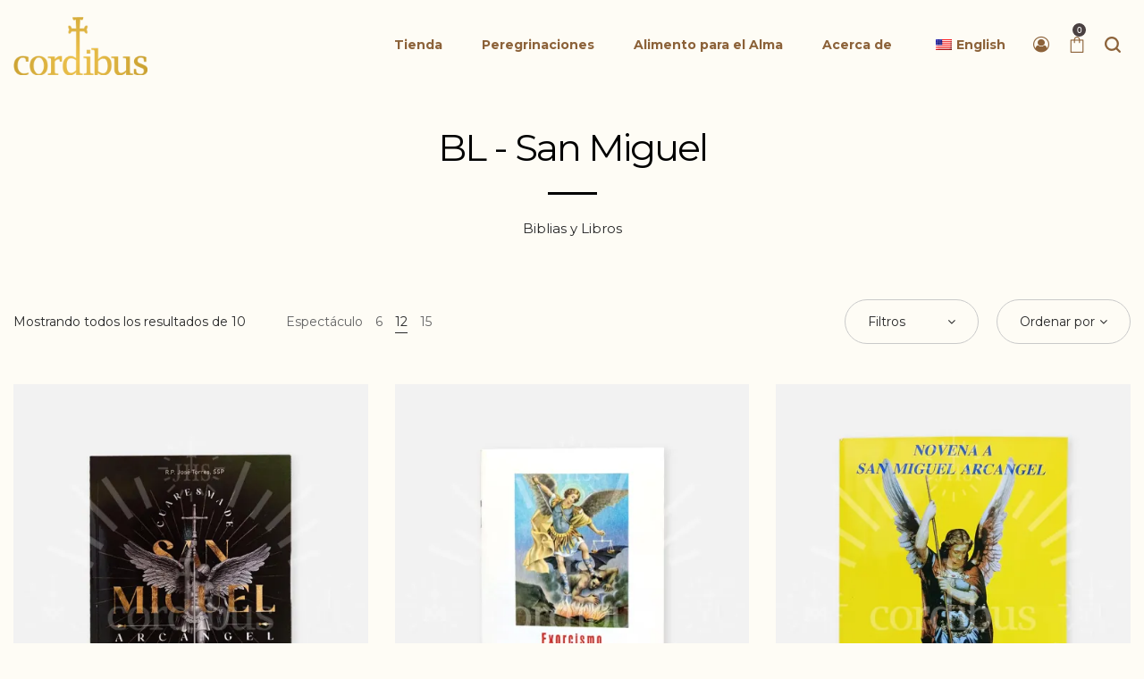

--- FILE ---
content_type: text/html; charset=UTF-8
request_url: https://cordibus.net/product-category/biblias-y-libros/bl-san-miguel/
body_size: 37017
content:
<!DOCTYPE html>
<html data-ps="yes" lang="es-MX">
<head>
    <meta charset="UTF-8">
    <!--[if IE]>
    <meta http-equiv="X-UA-Compatible" content="IE=edge,chrome=1">
    <![endif]-->
    <meta name="viewport" content="width=device-width, initial-scale=1">
    <link rel="profile" href="http://gmpg.org/xfn/11">
    <link rel="pingback" href="https://cordibus.net/xmlrpc.php">
    <title>BL &#8211; San Miguel &#8211; Cordibus</title>
<meta name='robots' content='max-image-preview:large' />
<script data-laps-action="reorder" type="javascript/blocked">window._wca = window._wca || [];</script>
<link rel='dns-prefetch' href='//stats.wp.com' />
<link rel='dns-prefetch' href='//fonts.googleapis.com' />
<link rel='preconnect' href='//i0.wp.com' />
<link rel='preconnect' href='//c0.wp.com' />
<link rel="alternate" type="application/rss+xml" title="Cordibus &raquo; Feed" href="https://cordibus.net/feed/" />
<link rel="alternate" type="application/rss+xml" title="Cordibus &raquo; RSS de los comentarios" href="https://cordibus.net/comments/feed/" />
<link rel="alternate" type="application/rss+xml" title="Cordibus &raquo; BL - San Miguel Categoría Feed" href="https://cordibus.net/product-category/biblias-y-libros/bl-san-miguel/feed/" />
<style id='wp-img-auto-sizes-contain-inline-css' type='text/css'>
img:is([sizes=auto i],[sizes^="auto," i]){contain-intrinsic-size:3000px 1500px}
/*# sourceURL=wp-img-auto-sizes-contain-inline-css */
</style>
<link rel='stylesheet' id='ht_ctc_main_css-css' href='https://cordibus.net/wp-content/plugins/click-to-chat-for-whatsapp/new/inc/assets/css/main.css?ver=4.15'  media='all' />
<style id='wp-emoji-styles-inline-css' type='text/css'>

	img.wp-smiley, img.emoji {
		display: inline !important;
		border: none !important;
		box-shadow: none !important;
		height: 1em !important;
		width: 1em !important;
		margin: 0 0.07em !important;
		vertical-align: -0.1em !important;
		background: none !important;
		padding: 0 !important;
	}
/*# sourceURL=wp-emoji-styles-inline-css */
</style>
<style id='wp-block-library-inline-css' type='text/css'>
:root{--wp-block-synced-color:#7a00df;--wp-block-synced-color--rgb:122,0,223;--wp-bound-block-color:var(--wp-block-synced-color);--wp-editor-canvas-background:#ddd;--wp-admin-theme-color:#007cba;--wp-admin-theme-color--rgb:0,124,186;--wp-admin-theme-color-darker-10:#006ba1;--wp-admin-theme-color-darker-10--rgb:0,107,160.5;--wp-admin-theme-color-darker-20:#005a87;--wp-admin-theme-color-darker-20--rgb:0,90,135;--wp-admin-border-width-focus:2px}@media (min-resolution:192dpi){:root{--wp-admin-border-width-focus:1.5px}}.wp-element-button{cursor:pointer}:root .has-very-light-gray-background-color{background-color:#eee}:root .has-very-dark-gray-background-color{background-color:#313131}:root .has-very-light-gray-color{color:#eee}:root .has-very-dark-gray-color{color:#313131}:root .has-vivid-green-cyan-to-vivid-cyan-blue-gradient-background{background:linear-gradient(135deg,#00d084,#0693e3)}:root .has-purple-crush-gradient-background{background:linear-gradient(135deg,#34e2e4,#4721fb 50%,#ab1dfe)}:root .has-hazy-dawn-gradient-background{background:linear-gradient(135deg,#faaca8,#dad0ec)}:root .has-subdued-olive-gradient-background{background:linear-gradient(135deg,#fafae1,#67a671)}:root .has-atomic-cream-gradient-background{background:linear-gradient(135deg,#fdd79a,#004a59)}:root .has-nightshade-gradient-background{background:linear-gradient(135deg,#330968,#31cdcf)}:root .has-midnight-gradient-background{background:linear-gradient(135deg,#020381,#2874fc)}:root{--wp--preset--font-size--normal:16px;--wp--preset--font-size--huge:42px}.has-regular-font-size{font-size:1em}.has-larger-font-size{font-size:2.625em}.has-normal-font-size{font-size:var(--wp--preset--font-size--normal)}.has-huge-font-size{font-size:var(--wp--preset--font-size--huge)}.has-text-align-center{text-align:center}.has-text-align-left{text-align:left}.has-text-align-right{text-align:right}.has-fit-text{white-space:nowrap!important}#end-resizable-editor-section{display:none}.aligncenter{clear:both}.items-justified-left{justify-content:flex-start}.items-justified-center{justify-content:center}.items-justified-right{justify-content:flex-end}.items-justified-space-between{justify-content:space-between}.screen-reader-text{border:0;clip-path:inset(50%);height:1px;margin:-1px;overflow:hidden;padding:0;position:absolute;width:1px;word-wrap:normal!important}.screen-reader-text:focus{background-color:#ddd;clip-path:none;color:#444;display:block;font-size:1em;height:auto;left:5px;line-height:normal;padding:15px 23px 14px;text-decoration:none;top:5px;width:auto;z-index:100000}html :where(.has-border-color){border-style:solid}html :where([style*=border-top-color]){border-top-style:solid}html :where([style*=border-right-color]){border-right-style:solid}html :where([style*=border-bottom-color]){border-bottom-style:solid}html :where([style*=border-left-color]){border-left-style:solid}html :where([style*=border-width]){border-style:solid}html :where([style*=border-top-width]){border-top-style:solid}html :where([style*=border-right-width]){border-right-style:solid}html :where([style*=border-bottom-width]){border-bottom-style:solid}html :where([style*=border-left-width]){border-left-style:solid}html :where(img[class*=wp-image-]){height:auto;max-width:100%}:where(figure){margin:0 0 1em}html :where(.is-position-sticky){--wp-admin--admin-bar--position-offset:var(--wp-admin--admin-bar--height,0px)}@media screen and (max-width:600px){html :where(.is-position-sticky){--wp-admin--admin-bar--position-offset:0px}}

/*# sourceURL=wp-block-library-inline-css */
</style><style id='wp-block-image-inline-css' type='text/css'>
.wp-block-image>a,.wp-block-image>figure>a{display:inline-block}.wp-block-image img{box-sizing:border-box;height:auto;max-width:100%;vertical-align:bottom}@media not (prefers-reduced-motion){.wp-block-image img.hide{visibility:hidden}.wp-block-image img.show{animation:show-content-image .4s}}.wp-block-image[style*=border-radius] img,.wp-block-image[style*=border-radius]>a{border-radius:inherit}.wp-block-image.has-custom-border img{box-sizing:border-box}.wp-block-image.aligncenter{text-align:center}.wp-block-image.alignfull>a,.wp-block-image.alignwide>a{width:100%}.wp-block-image.alignfull img,.wp-block-image.alignwide img{height:auto;width:100%}.wp-block-image .aligncenter,.wp-block-image .alignleft,.wp-block-image .alignright,.wp-block-image.aligncenter,.wp-block-image.alignleft,.wp-block-image.alignright{display:table}.wp-block-image .aligncenter>figcaption,.wp-block-image .alignleft>figcaption,.wp-block-image .alignright>figcaption,.wp-block-image.aligncenter>figcaption,.wp-block-image.alignleft>figcaption,.wp-block-image.alignright>figcaption{caption-side:bottom;display:table-caption}.wp-block-image .alignleft{float:left;margin:.5em 1em .5em 0}.wp-block-image .alignright{float:right;margin:.5em 0 .5em 1em}.wp-block-image .aligncenter{margin-left:auto;margin-right:auto}.wp-block-image :where(figcaption){margin-bottom:1em;margin-top:.5em}.wp-block-image.is-style-circle-mask img{border-radius:9999px}@supports ((-webkit-mask-image:none) or (mask-image:none)) or (-webkit-mask-image:none){.wp-block-image.is-style-circle-mask img{border-radius:0;-webkit-mask-image:url('data:image/svg+xml;utf8,<svg viewBox="0 0 100 100" xmlns="http://www.w3.org/2000/svg"><circle cx="50" cy="50" r="50"/></svg>');mask-image:url('data:image/svg+xml;utf8,<svg viewBox="0 0 100 100" xmlns="http://www.w3.org/2000/svg"><circle cx="50" cy="50" r="50"/></svg>');mask-mode:alpha;-webkit-mask-position:center;mask-position:center;-webkit-mask-repeat:no-repeat;mask-repeat:no-repeat;-webkit-mask-size:contain;mask-size:contain}}:root :where(.wp-block-image.is-style-rounded img,.wp-block-image .is-style-rounded img){border-radius:9999px}.wp-block-image figure{margin:0}.wp-lightbox-container{display:flex;flex-direction:column;position:relative}.wp-lightbox-container img{cursor:zoom-in}.wp-lightbox-container img:hover+button{opacity:1}.wp-lightbox-container button{align-items:center;backdrop-filter:blur(16px) saturate(180%);background-color:#5a5a5a40;border:none;border-radius:4px;cursor:zoom-in;display:flex;height:20px;justify-content:center;opacity:0;padding:0;position:absolute;right:16px;text-align:center;top:16px;width:20px;z-index:100}@media not (prefers-reduced-motion){.wp-lightbox-container button{transition:opacity .2s ease}}.wp-lightbox-container button:focus-visible{outline:3px auto #5a5a5a40;outline:3px auto -webkit-focus-ring-color;outline-offset:3px}.wp-lightbox-container button:hover{cursor:pointer;opacity:1}.wp-lightbox-container button:focus{opacity:1}.wp-lightbox-container button:focus,.wp-lightbox-container button:hover,.wp-lightbox-container button:not(:hover):not(:active):not(.has-background){background-color:#5a5a5a40;border:none}.wp-lightbox-overlay{box-sizing:border-box;cursor:zoom-out;height:100vh;left:0;overflow:hidden;position:fixed;top:0;visibility:hidden;width:100%;z-index:100000}.wp-lightbox-overlay .close-button{align-items:center;cursor:pointer;display:flex;justify-content:center;min-height:40px;min-width:40px;padding:0;position:absolute;right:calc(env(safe-area-inset-right) + 16px);top:calc(env(safe-area-inset-top) + 16px);z-index:5000000}.wp-lightbox-overlay .close-button:focus,.wp-lightbox-overlay .close-button:hover,.wp-lightbox-overlay .close-button:not(:hover):not(:active):not(.has-background){background:none;border:none}.wp-lightbox-overlay .lightbox-image-container{height:var(--wp--lightbox-container-height);left:50%;overflow:hidden;position:absolute;top:50%;transform:translate(-50%,-50%);transform-origin:top left;width:var(--wp--lightbox-container-width);z-index:9999999999}.wp-lightbox-overlay .wp-block-image{align-items:center;box-sizing:border-box;display:flex;height:100%;justify-content:center;margin:0;position:relative;transform-origin:0 0;width:100%;z-index:3000000}.wp-lightbox-overlay .wp-block-image img{height:var(--wp--lightbox-image-height);min-height:var(--wp--lightbox-image-height);min-width:var(--wp--lightbox-image-width);width:var(--wp--lightbox-image-width)}.wp-lightbox-overlay .wp-block-image figcaption{display:none}.wp-lightbox-overlay button{background:none;border:none}.wp-lightbox-overlay .scrim{background-color:#fff;height:100%;opacity:.9;position:absolute;width:100%;z-index:2000000}.wp-lightbox-overlay.active{visibility:visible}@media not (prefers-reduced-motion){.wp-lightbox-overlay.active{animation:turn-on-visibility .25s both}.wp-lightbox-overlay.active img{animation:turn-on-visibility .35s both}.wp-lightbox-overlay.show-closing-animation:not(.active){animation:turn-off-visibility .35s both}.wp-lightbox-overlay.show-closing-animation:not(.active) img{animation:turn-off-visibility .25s both}.wp-lightbox-overlay.zoom.active{animation:none;opacity:1;visibility:visible}.wp-lightbox-overlay.zoom.active .lightbox-image-container{animation:lightbox-zoom-in .4s}.wp-lightbox-overlay.zoom.active .lightbox-image-container img{animation:none}.wp-lightbox-overlay.zoom.active .scrim{animation:turn-on-visibility .4s forwards}.wp-lightbox-overlay.zoom.show-closing-animation:not(.active){animation:none}.wp-lightbox-overlay.zoom.show-closing-animation:not(.active) .lightbox-image-container{animation:lightbox-zoom-out .4s}.wp-lightbox-overlay.zoom.show-closing-animation:not(.active) .lightbox-image-container img{animation:none}.wp-lightbox-overlay.zoom.show-closing-animation:not(.active) .scrim{animation:turn-off-visibility .4s forwards}}@keyframes show-content-image{0%{visibility:hidden}99%{visibility:hidden}to{visibility:visible}}@keyframes turn-on-visibility{0%{opacity:0}to{opacity:1}}@keyframes turn-off-visibility{0%{opacity:1;visibility:visible}99%{opacity:0;visibility:visible}to{opacity:0;visibility:hidden}}@keyframes lightbox-zoom-in{0%{transform:translate(calc((-100vw + var(--wp--lightbox-scrollbar-width))/2 + var(--wp--lightbox-initial-left-position)),calc(-50vh + var(--wp--lightbox-initial-top-position))) scale(var(--wp--lightbox-scale))}to{transform:translate(-50%,-50%) scale(1)}}@keyframes lightbox-zoom-out{0%{transform:translate(-50%,-50%) scale(1);visibility:visible}99%{visibility:visible}to{transform:translate(calc((-100vw + var(--wp--lightbox-scrollbar-width))/2 + var(--wp--lightbox-initial-left-position)),calc(-50vh + var(--wp--lightbox-initial-top-position))) scale(var(--wp--lightbox-scale));visibility:hidden}}
/*# sourceURL=https://c0.wp.com/c/6.9/wp-includes/blocks/image/style.min.css */
</style>
<style id='wp-block-columns-inline-css' type='text/css'>
.wp-block-columns{box-sizing:border-box;display:flex;flex-wrap:wrap!important}@media (min-width:782px){.wp-block-columns{flex-wrap:nowrap!important}}.wp-block-columns{align-items:normal!important}.wp-block-columns.are-vertically-aligned-top{align-items:flex-start}.wp-block-columns.are-vertically-aligned-center{align-items:center}.wp-block-columns.are-vertically-aligned-bottom{align-items:flex-end}@media (max-width:781px){.wp-block-columns:not(.is-not-stacked-on-mobile)>.wp-block-column{flex-basis:100%!important}}@media (min-width:782px){.wp-block-columns:not(.is-not-stacked-on-mobile)>.wp-block-column{flex-basis:0;flex-grow:1}.wp-block-columns:not(.is-not-stacked-on-mobile)>.wp-block-column[style*=flex-basis]{flex-grow:0}}.wp-block-columns.is-not-stacked-on-mobile{flex-wrap:nowrap!important}.wp-block-columns.is-not-stacked-on-mobile>.wp-block-column{flex-basis:0;flex-grow:1}.wp-block-columns.is-not-stacked-on-mobile>.wp-block-column[style*=flex-basis]{flex-grow:0}:where(.wp-block-columns){margin-bottom:1.75em}:where(.wp-block-columns.has-background){padding:1.25em 2.375em}.wp-block-column{flex-grow:1;min-width:0;overflow-wrap:break-word;word-break:break-word}.wp-block-column.is-vertically-aligned-top{align-self:flex-start}.wp-block-column.is-vertically-aligned-center{align-self:center}.wp-block-column.is-vertically-aligned-bottom{align-self:flex-end}.wp-block-column.is-vertically-aligned-stretch{align-self:stretch}.wp-block-column.is-vertically-aligned-bottom,.wp-block-column.is-vertically-aligned-center,.wp-block-column.is-vertically-aligned-top{width:100%}
/*# sourceURL=https://c0.wp.com/c/6.9/wp-includes/blocks/columns/style.min.css */
</style>
<style id='wp-block-social-links-inline-css' type='text/css'>
.wp-block-social-links{background:none;box-sizing:border-box;margin-left:0;padding-left:0;padding-right:0;text-indent:0}.wp-block-social-links .wp-social-link a,.wp-block-social-links .wp-social-link a:hover{border-bottom:0;box-shadow:none;text-decoration:none}.wp-block-social-links .wp-social-link svg{height:1em;width:1em}.wp-block-social-links .wp-social-link span:not(.screen-reader-text){font-size:.65em;margin-left:.5em;margin-right:.5em}.wp-block-social-links.has-small-icon-size{font-size:16px}.wp-block-social-links,.wp-block-social-links.has-normal-icon-size{font-size:24px}.wp-block-social-links.has-large-icon-size{font-size:36px}.wp-block-social-links.has-huge-icon-size{font-size:48px}.wp-block-social-links.aligncenter{display:flex;justify-content:center}.wp-block-social-links.alignright{justify-content:flex-end}.wp-block-social-link{border-radius:9999px;display:block}@media not (prefers-reduced-motion){.wp-block-social-link{transition:transform .1s ease}}.wp-block-social-link{height:auto}.wp-block-social-link a{align-items:center;display:flex;line-height:0}.wp-block-social-link:hover{transform:scale(1.1)}.wp-block-social-links .wp-block-social-link.wp-social-link{display:inline-block;margin:0;padding:0}.wp-block-social-links .wp-block-social-link.wp-social-link .wp-block-social-link-anchor,.wp-block-social-links .wp-block-social-link.wp-social-link .wp-block-social-link-anchor svg,.wp-block-social-links .wp-block-social-link.wp-social-link .wp-block-social-link-anchor:active,.wp-block-social-links .wp-block-social-link.wp-social-link .wp-block-social-link-anchor:hover,.wp-block-social-links .wp-block-social-link.wp-social-link .wp-block-social-link-anchor:visited{color:currentColor;fill:currentColor}:where(.wp-block-social-links:not(.is-style-logos-only)) .wp-social-link{background-color:#f0f0f0;color:#444}:where(.wp-block-social-links:not(.is-style-logos-only)) .wp-social-link-amazon{background-color:#f90;color:#fff}:where(.wp-block-social-links:not(.is-style-logos-only)) .wp-social-link-bandcamp{background-color:#1ea0c3;color:#fff}:where(.wp-block-social-links:not(.is-style-logos-only)) .wp-social-link-behance{background-color:#0757fe;color:#fff}:where(.wp-block-social-links:not(.is-style-logos-only)) .wp-social-link-bluesky{background-color:#0a7aff;color:#fff}:where(.wp-block-social-links:not(.is-style-logos-only)) .wp-social-link-codepen{background-color:#1e1f26;color:#fff}:where(.wp-block-social-links:not(.is-style-logos-only)) .wp-social-link-deviantart{background-color:#02e49b;color:#fff}:where(.wp-block-social-links:not(.is-style-logos-only)) .wp-social-link-discord{background-color:#5865f2;color:#fff}:where(.wp-block-social-links:not(.is-style-logos-only)) .wp-social-link-dribbble{background-color:#e94c89;color:#fff}:where(.wp-block-social-links:not(.is-style-logos-only)) .wp-social-link-dropbox{background-color:#4280ff;color:#fff}:where(.wp-block-social-links:not(.is-style-logos-only)) .wp-social-link-etsy{background-color:#f45800;color:#fff}:where(.wp-block-social-links:not(.is-style-logos-only)) .wp-social-link-facebook{background-color:#0866ff;color:#fff}:where(.wp-block-social-links:not(.is-style-logos-only)) .wp-social-link-fivehundredpx{background-color:#000;color:#fff}:where(.wp-block-social-links:not(.is-style-logos-only)) .wp-social-link-flickr{background-color:#0461dd;color:#fff}:where(.wp-block-social-links:not(.is-style-logos-only)) .wp-social-link-foursquare{background-color:#e65678;color:#fff}:where(.wp-block-social-links:not(.is-style-logos-only)) .wp-social-link-github{background-color:#24292d;color:#fff}:where(.wp-block-social-links:not(.is-style-logos-only)) .wp-social-link-goodreads{background-color:#eceadd;color:#382110}:where(.wp-block-social-links:not(.is-style-logos-only)) .wp-social-link-google{background-color:#ea4434;color:#fff}:where(.wp-block-social-links:not(.is-style-logos-only)) .wp-social-link-gravatar{background-color:#1d4fc4;color:#fff}:where(.wp-block-social-links:not(.is-style-logos-only)) .wp-social-link-instagram{background-color:#f00075;color:#fff}:where(.wp-block-social-links:not(.is-style-logos-only)) .wp-social-link-lastfm{background-color:#e21b24;color:#fff}:where(.wp-block-social-links:not(.is-style-logos-only)) .wp-social-link-linkedin{background-color:#0d66c2;color:#fff}:where(.wp-block-social-links:not(.is-style-logos-only)) .wp-social-link-mastodon{background-color:#3288d4;color:#fff}:where(.wp-block-social-links:not(.is-style-logos-only)) .wp-social-link-medium{background-color:#000;color:#fff}:where(.wp-block-social-links:not(.is-style-logos-only)) .wp-social-link-meetup{background-color:#f6405f;color:#fff}:where(.wp-block-social-links:not(.is-style-logos-only)) .wp-social-link-patreon{background-color:#000;color:#fff}:where(.wp-block-social-links:not(.is-style-logos-only)) .wp-social-link-pinterest{background-color:#e60122;color:#fff}:where(.wp-block-social-links:not(.is-style-logos-only)) .wp-social-link-pocket{background-color:#ef4155;color:#fff}:where(.wp-block-social-links:not(.is-style-logos-only)) .wp-social-link-reddit{background-color:#ff4500;color:#fff}:where(.wp-block-social-links:not(.is-style-logos-only)) .wp-social-link-skype{background-color:#0478d7;color:#fff}:where(.wp-block-social-links:not(.is-style-logos-only)) .wp-social-link-snapchat{background-color:#fefc00;color:#fff;stroke:#000}:where(.wp-block-social-links:not(.is-style-logos-only)) .wp-social-link-soundcloud{background-color:#ff5600;color:#fff}:where(.wp-block-social-links:not(.is-style-logos-only)) .wp-social-link-spotify{background-color:#1bd760;color:#fff}:where(.wp-block-social-links:not(.is-style-logos-only)) .wp-social-link-telegram{background-color:#2aabee;color:#fff}:where(.wp-block-social-links:not(.is-style-logos-only)) .wp-social-link-threads{background-color:#000;color:#fff}:where(.wp-block-social-links:not(.is-style-logos-only)) .wp-social-link-tiktok{background-color:#000;color:#fff}:where(.wp-block-social-links:not(.is-style-logos-only)) .wp-social-link-tumblr{background-color:#011835;color:#fff}:where(.wp-block-social-links:not(.is-style-logos-only)) .wp-social-link-twitch{background-color:#6440a4;color:#fff}:where(.wp-block-social-links:not(.is-style-logos-only)) .wp-social-link-twitter{background-color:#1da1f2;color:#fff}:where(.wp-block-social-links:not(.is-style-logos-only)) .wp-social-link-vimeo{background-color:#1eb7ea;color:#fff}:where(.wp-block-social-links:not(.is-style-logos-only)) .wp-social-link-vk{background-color:#4680c2;color:#fff}:where(.wp-block-social-links:not(.is-style-logos-only)) .wp-social-link-wordpress{background-color:#3499cd;color:#fff}:where(.wp-block-social-links:not(.is-style-logos-only)) .wp-social-link-whatsapp{background-color:#25d366;color:#fff}:where(.wp-block-social-links:not(.is-style-logos-only)) .wp-social-link-x{background-color:#000;color:#fff}:where(.wp-block-social-links:not(.is-style-logos-only)) .wp-social-link-yelp{background-color:#d32422;color:#fff}:where(.wp-block-social-links:not(.is-style-logos-only)) .wp-social-link-youtube{background-color:red;color:#fff}:where(.wp-block-social-links.is-style-logos-only) .wp-social-link{background:none}:where(.wp-block-social-links.is-style-logos-only) .wp-social-link svg{height:1.25em;width:1.25em}:where(.wp-block-social-links.is-style-logos-only) .wp-social-link-amazon{color:#f90}:where(.wp-block-social-links.is-style-logos-only) .wp-social-link-bandcamp{color:#1ea0c3}:where(.wp-block-social-links.is-style-logos-only) .wp-social-link-behance{color:#0757fe}:where(.wp-block-social-links.is-style-logos-only) .wp-social-link-bluesky{color:#0a7aff}:where(.wp-block-social-links.is-style-logos-only) .wp-social-link-codepen{color:#1e1f26}:where(.wp-block-social-links.is-style-logos-only) .wp-social-link-deviantart{color:#02e49b}:where(.wp-block-social-links.is-style-logos-only) .wp-social-link-discord{color:#5865f2}:where(.wp-block-social-links.is-style-logos-only) .wp-social-link-dribbble{color:#e94c89}:where(.wp-block-social-links.is-style-logos-only) .wp-social-link-dropbox{color:#4280ff}:where(.wp-block-social-links.is-style-logos-only) .wp-social-link-etsy{color:#f45800}:where(.wp-block-social-links.is-style-logos-only) .wp-social-link-facebook{color:#0866ff}:where(.wp-block-social-links.is-style-logos-only) .wp-social-link-fivehundredpx{color:#000}:where(.wp-block-social-links.is-style-logos-only) .wp-social-link-flickr{color:#0461dd}:where(.wp-block-social-links.is-style-logos-only) .wp-social-link-foursquare{color:#e65678}:where(.wp-block-social-links.is-style-logos-only) .wp-social-link-github{color:#24292d}:where(.wp-block-social-links.is-style-logos-only) .wp-social-link-goodreads{color:#382110}:where(.wp-block-social-links.is-style-logos-only) .wp-social-link-google{color:#ea4434}:where(.wp-block-social-links.is-style-logos-only) .wp-social-link-gravatar{color:#1d4fc4}:where(.wp-block-social-links.is-style-logos-only) .wp-social-link-instagram{color:#f00075}:where(.wp-block-social-links.is-style-logos-only) .wp-social-link-lastfm{color:#e21b24}:where(.wp-block-social-links.is-style-logos-only) .wp-social-link-linkedin{color:#0d66c2}:where(.wp-block-social-links.is-style-logos-only) .wp-social-link-mastodon{color:#3288d4}:where(.wp-block-social-links.is-style-logos-only) .wp-social-link-medium{color:#000}:where(.wp-block-social-links.is-style-logos-only) .wp-social-link-meetup{color:#f6405f}:where(.wp-block-social-links.is-style-logos-only) .wp-social-link-patreon{color:#000}:where(.wp-block-social-links.is-style-logos-only) .wp-social-link-pinterest{color:#e60122}:where(.wp-block-social-links.is-style-logos-only) .wp-social-link-pocket{color:#ef4155}:where(.wp-block-social-links.is-style-logos-only) .wp-social-link-reddit{color:#ff4500}:where(.wp-block-social-links.is-style-logos-only) .wp-social-link-skype{color:#0478d7}:where(.wp-block-social-links.is-style-logos-only) .wp-social-link-snapchat{color:#fff;stroke:#000}:where(.wp-block-social-links.is-style-logos-only) .wp-social-link-soundcloud{color:#ff5600}:where(.wp-block-social-links.is-style-logos-only) .wp-social-link-spotify{color:#1bd760}:where(.wp-block-social-links.is-style-logos-only) .wp-social-link-telegram{color:#2aabee}:where(.wp-block-social-links.is-style-logos-only) .wp-social-link-threads{color:#000}:where(.wp-block-social-links.is-style-logos-only) .wp-social-link-tiktok{color:#000}:where(.wp-block-social-links.is-style-logos-only) .wp-social-link-tumblr{color:#011835}:where(.wp-block-social-links.is-style-logos-only) .wp-social-link-twitch{color:#6440a4}:where(.wp-block-social-links.is-style-logos-only) .wp-social-link-twitter{color:#1da1f2}:where(.wp-block-social-links.is-style-logos-only) .wp-social-link-vimeo{color:#1eb7ea}:where(.wp-block-social-links.is-style-logos-only) .wp-social-link-vk{color:#4680c2}:where(.wp-block-social-links.is-style-logos-only) .wp-social-link-whatsapp{color:#25d366}:where(.wp-block-social-links.is-style-logos-only) .wp-social-link-wordpress{color:#3499cd}:where(.wp-block-social-links.is-style-logos-only) .wp-social-link-x{color:#000}:where(.wp-block-social-links.is-style-logos-only) .wp-social-link-yelp{color:#d32422}:where(.wp-block-social-links.is-style-logos-only) .wp-social-link-youtube{color:red}.wp-block-social-links.is-style-pill-shape .wp-social-link{width:auto}:root :where(.wp-block-social-links .wp-social-link a){padding:.25em}:root :where(.wp-block-social-links.is-style-logos-only .wp-social-link a){padding:0}:root :where(.wp-block-social-links.is-style-pill-shape .wp-social-link a){padding-left:.6666666667em;padding-right:.6666666667em}.wp-block-social-links:not(.has-icon-color):not(.has-icon-background-color) .wp-social-link-snapchat .wp-block-social-link-label{color:#000}
/*# sourceURL=https://c0.wp.com/c/6.9/wp-includes/blocks/social-links/style.min.css */
</style>
<style id='global-styles-inline-css' type='text/css'>
:root{--wp--preset--aspect-ratio--square: 1;--wp--preset--aspect-ratio--4-3: 4/3;--wp--preset--aspect-ratio--3-4: 3/4;--wp--preset--aspect-ratio--3-2: 3/2;--wp--preset--aspect-ratio--2-3: 2/3;--wp--preset--aspect-ratio--16-9: 16/9;--wp--preset--aspect-ratio--9-16: 9/16;--wp--preset--color--black: #000000;--wp--preset--color--cyan-bluish-gray: #abb8c3;--wp--preset--color--white: #ffffff;--wp--preset--color--pale-pink: #f78da7;--wp--preset--color--vivid-red: #cf2e2e;--wp--preset--color--luminous-vivid-orange: #ff6900;--wp--preset--color--luminous-vivid-amber: #fcb900;--wp--preset--color--light-green-cyan: #7bdcb5;--wp--preset--color--vivid-green-cyan: #00d084;--wp--preset--color--pale-cyan-blue: #8ed1fc;--wp--preset--color--vivid-cyan-blue: #0693e3;--wp--preset--color--vivid-purple: #9b51e0;--wp--preset--gradient--vivid-cyan-blue-to-vivid-purple: linear-gradient(135deg,rgb(6,147,227) 0%,rgb(155,81,224) 100%);--wp--preset--gradient--light-green-cyan-to-vivid-green-cyan: linear-gradient(135deg,rgb(122,220,180) 0%,rgb(0,208,130) 100%);--wp--preset--gradient--luminous-vivid-amber-to-luminous-vivid-orange: linear-gradient(135deg,rgb(252,185,0) 0%,rgb(255,105,0) 100%);--wp--preset--gradient--luminous-vivid-orange-to-vivid-red: linear-gradient(135deg,rgb(255,105,0) 0%,rgb(207,46,46) 100%);--wp--preset--gradient--very-light-gray-to-cyan-bluish-gray: linear-gradient(135deg,rgb(238,238,238) 0%,rgb(169,184,195) 100%);--wp--preset--gradient--cool-to-warm-spectrum: linear-gradient(135deg,rgb(74,234,220) 0%,rgb(151,120,209) 20%,rgb(207,42,186) 40%,rgb(238,44,130) 60%,rgb(251,105,98) 80%,rgb(254,248,76) 100%);--wp--preset--gradient--blush-light-purple: linear-gradient(135deg,rgb(255,206,236) 0%,rgb(152,150,240) 100%);--wp--preset--gradient--blush-bordeaux: linear-gradient(135deg,rgb(254,205,165) 0%,rgb(254,45,45) 50%,rgb(107,0,62) 100%);--wp--preset--gradient--luminous-dusk: linear-gradient(135deg,rgb(255,203,112) 0%,rgb(199,81,192) 50%,rgb(65,88,208) 100%);--wp--preset--gradient--pale-ocean: linear-gradient(135deg,rgb(255,245,203) 0%,rgb(182,227,212) 50%,rgb(51,167,181) 100%);--wp--preset--gradient--electric-grass: linear-gradient(135deg,rgb(202,248,128) 0%,rgb(113,206,126) 100%);--wp--preset--gradient--midnight: linear-gradient(135deg,rgb(2,3,129) 0%,rgb(40,116,252) 100%);--wp--preset--font-size--small: 13px;--wp--preset--font-size--medium: 20px;--wp--preset--font-size--large: 36px;--wp--preset--font-size--x-large: 42px;--wp--preset--spacing--20: 0.44rem;--wp--preset--spacing--30: 0.67rem;--wp--preset--spacing--40: 1rem;--wp--preset--spacing--50: 1.5rem;--wp--preset--spacing--60: 2.25rem;--wp--preset--spacing--70: 3.38rem;--wp--preset--spacing--80: 5.06rem;--wp--preset--shadow--natural: 6px 6px 9px rgba(0, 0, 0, 0.2);--wp--preset--shadow--deep: 12px 12px 50px rgba(0, 0, 0, 0.4);--wp--preset--shadow--sharp: 6px 6px 0px rgba(0, 0, 0, 0.2);--wp--preset--shadow--outlined: 6px 6px 0px -3px rgb(255, 255, 255), 6px 6px rgb(0, 0, 0);--wp--preset--shadow--crisp: 6px 6px 0px rgb(0, 0, 0);}:where(.is-layout-flex){gap: 0.5em;}:where(.is-layout-grid){gap: 0.5em;}body .is-layout-flex{display: flex;}.is-layout-flex{flex-wrap: wrap;align-items: center;}.is-layout-flex > :is(*, div){margin: 0;}body .is-layout-grid{display: grid;}.is-layout-grid > :is(*, div){margin: 0;}:where(.wp-block-columns.is-layout-flex){gap: 2em;}:where(.wp-block-columns.is-layout-grid){gap: 2em;}:where(.wp-block-post-template.is-layout-flex){gap: 1.25em;}:where(.wp-block-post-template.is-layout-grid){gap: 1.25em;}.has-black-color{color: var(--wp--preset--color--black) !important;}.has-cyan-bluish-gray-color{color: var(--wp--preset--color--cyan-bluish-gray) !important;}.has-white-color{color: var(--wp--preset--color--white) !important;}.has-pale-pink-color{color: var(--wp--preset--color--pale-pink) !important;}.has-vivid-red-color{color: var(--wp--preset--color--vivid-red) !important;}.has-luminous-vivid-orange-color{color: var(--wp--preset--color--luminous-vivid-orange) !important;}.has-luminous-vivid-amber-color{color: var(--wp--preset--color--luminous-vivid-amber) !important;}.has-light-green-cyan-color{color: var(--wp--preset--color--light-green-cyan) !important;}.has-vivid-green-cyan-color{color: var(--wp--preset--color--vivid-green-cyan) !important;}.has-pale-cyan-blue-color{color: var(--wp--preset--color--pale-cyan-blue) !important;}.has-vivid-cyan-blue-color{color: var(--wp--preset--color--vivid-cyan-blue) !important;}.has-vivid-purple-color{color: var(--wp--preset--color--vivid-purple) !important;}.has-black-background-color{background-color: var(--wp--preset--color--black) !important;}.has-cyan-bluish-gray-background-color{background-color: var(--wp--preset--color--cyan-bluish-gray) !important;}.has-white-background-color{background-color: var(--wp--preset--color--white) !important;}.has-pale-pink-background-color{background-color: var(--wp--preset--color--pale-pink) !important;}.has-vivid-red-background-color{background-color: var(--wp--preset--color--vivid-red) !important;}.has-luminous-vivid-orange-background-color{background-color: var(--wp--preset--color--luminous-vivid-orange) !important;}.has-luminous-vivid-amber-background-color{background-color: var(--wp--preset--color--luminous-vivid-amber) !important;}.has-light-green-cyan-background-color{background-color: var(--wp--preset--color--light-green-cyan) !important;}.has-vivid-green-cyan-background-color{background-color: var(--wp--preset--color--vivid-green-cyan) !important;}.has-pale-cyan-blue-background-color{background-color: var(--wp--preset--color--pale-cyan-blue) !important;}.has-vivid-cyan-blue-background-color{background-color: var(--wp--preset--color--vivid-cyan-blue) !important;}.has-vivid-purple-background-color{background-color: var(--wp--preset--color--vivid-purple) !important;}.has-black-border-color{border-color: var(--wp--preset--color--black) !important;}.has-cyan-bluish-gray-border-color{border-color: var(--wp--preset--color--cyan-bluish-gray) !important;}.has-white-border-color{border-color: var(--wp--preset--color--white) !important;}.has-pale-pink-border-color{border-color: var(--wp--preset--color--pale-pink) !important;}.has-vivid-red-border-color{border-color: var(--wp--preset--color--vivid-red) !important;}.has-luminous-vivid-orange-border-color{border-color: var(--wp--preset--color--luminous-vivid-orange) !important;}.has-luminous-vivid-amber-border-color{border-color: var(--wp--preset--color--luminous-vivid-amber) !important;}.has-light-green-cyan-border-color{border-color: var(--wp--preset--color--light-green-cyan) !important;}.has-vivid-green-cyan-border-color{border-color: var(--wp--preset--color--vivid-green-cyan) !important;}.has-pale-cyan-blue-border-color{border-color: var(--wp--preset--color--pale-cyan-blue) !important;}.has-vivid-cyan-blue-border-color{border-color: var(--wp--preset--color--vivid-cyan-blue) !important;}.has-vivid-purple-border-color{border-color: var(--wp--preset--color--vivid-purple) !important;}.has-vivid-cyan-blue-to-vivid-purple-gradient-background{background: var(--wp--preset--gradient--vivid-cyan-blue-to-vivid-purple) !important;}.has-light-green-cyan-to-vivid-green-cyan-gradient-background{background: var(--wp--preset--gradient--light-green-cyan-to-vivid-green-cyan) !important;}.has-luminous-vivid-amber-to-luminous-vivid-orange-gradient-background{background: var(--wp--preset--gradient--luminous-vivid-amber-to-luminous-vivid-orange) !important;}.has-luminous-vivid-orange-to-vivid-red-gradient-background{background: var(--wp--preset--gradient--luminous-vivid-orange-to-vivid-red) !important;}.has-very-light-gray-to-cyan-bluish-gray-gradient-background{background: var(--wp--preset--gradient--very-light-gray-to-cyan-bluish-gray) !important;}.has-cool-to-warm-spectrum-gradient-background{background: var(--wp--preset--gradient--cool-to-warm-spectrum) !important;}.has-blush-light-purple-gradient-background{background: var(--wp--preset--gradient--blush-light-purple) !important;}.has-blush-bordeaux-gradient-background{background: var(--wp--preset--gradient--blush-bordeaux) !important;}.has-luminous-dusk-gradient-background{background: var(--wp--preset--gradient--luminous-dusk) !important;}.has-pale-ocean-gradient-background{background: var(--wp--preset--gradient--pale-ocean) !important;}.has-electric-grass-gradient-background{background: var(--wp--preset--gradient--electric-grass) !important;}.has-midnight-gradient-background{background: var(--wp--preset--gradient--midnight) !important;}.has-small-font-size{font-size: var(--wp--preset--font-size--small) !important;}.has-medium-font-size{font-size: var(--wp--preset--font-size--medium) !important;}.has-large-font-size{font-size: var(--wp--preset--font-size--large) !important;}.has-x-large-font-size{font-size: var(--wp--preset--font-size--x-large) !important;}
:where(.wp-block-columns.is-layout-flex){gap: 2em;}:where(.wp-block-columns.is-layout-grid){gap: 2em;}
/*# sourceURL=global-styles-inline-css */
</style>
<style id='core-block-supports-inline-css' type='text/css'>
.wp-container-core-columns-is-layout-9d6595d7{flex-wrap:nowrap;}
/*# sourceURL=core-block-supports-inline-css */
</style>

<style id='classic-theme-styles-inline-css' type='text/css'>
/*! This file is auto-generated */
.wp-block-button__link{color:#fff;background-color:#32373c;border-radius:9999px;box-shadow:none;text-decoration:none;padding:calc(.667em + 2px) calc(1.333em + 2px);font-size:1.125em}.wp-block-file__button{background:#32373c;color:#fff;text-decoration:none}
/*# sourceURL=/wp-includes/css/classic-themes.min.css */
</style>
<link rel='stylesheet' id='contact-form-7-css' href='https://cordibus.net/wp-content/plugins/contact-form-7/includes/css/styles.css?ver=6.1.4'  media='all' />
<style id='woocommerce-inline-inline-css' type='text/css'>
.woocommerce form .form-row .required { visibility: visible; }
/*# sourceURL=woocommerce-inline-inline-css */
</style>
<link rel='stylesheet' id='trp-language-switcher-style-css' href='https://cordibus.net/wp-content/plugins/translatepress-multilingual/assets/css/trp-language-switcher.css?ver=2.9.3'  media='all' />
<link rel='stylesheet' id='woo-variation-swatches-css' href='https://cordibus.net/wp-content/plugins/woo-variation-swatches/assets/css/frontend.min.css?ver=1768981176'  media='all' />
<style id='woo-variation-swatches-inline-css' type='text/css'>
:root {
--wvs-tick:url("data:image/svg+xml;utf8,%3Csvg filter='drop-shadow(0px 0px 2px rgb(0 0 0 / .8))' xmlns='http://www.w3.org/2000/svg'  viewBox='0 0 30 30'%3E%3Cpath fill='none' stroke='%23ffffff' stroke-linecap='round' stroke-linejoin='round' stroke-width='4' d='M4 16L11 23 27 7'/%3E%3C/svg%3E");

--wvs-cross:url("data:image/svg+xml;utf8,%3Csvg filter='drop-shadow(0px 0px 5px rgb(255 255 255 / .6))' xmlns='http://www.w3.org/2000/svg' width='72px' height='72px' viewBox='0 0 24 24'%3E%3Cpath fill='none' stroke='%23ff0000' stroke-linecap='round' stroke-width='0.6' d='M5 5L19 19M19 5L5 19'/%3E%3C/svg%3E");
--wvs-single-product-item-width:30px;
--wvs-single-product-item-height:30px;
--wvs-single-product-item-font-size:16px}
/*# sourceURL=woo-variation-swatches-inline-css */
</style>
<link rel='stylesheet' id='font-awesome-css' href='https://cordibus.net/wp-content/themes/airi/assets/css/font-awesome.min.css?ver=1.0'  media='all' />
<style id='font-awesome-inline-css' type='text/css'>
@font-face{
                font-family: 'FontAwesome';
                src: url('//cordibus.net/wp-content/themes/airi/assets/fonts/fontawesome-webfont.eot');
                src: url('//cordibus.net/wp-content/themes/airi/assets/fonts/fontawesome-webfont.eot') format('embedded-opentype'),
                     url('//cordibus.net/wp-content/themes/airi/assets/fonts/fontawesome-webfont.woff2') format('woff2'),
                     url('//cordibus.net/wp-content/themes/airi/assets/fonts/fontawesome-webfont.woff') format('woff'),
                     url('//cordibus.net/wp-content/themes/airi/assets/fonts/fontawesome-webfont.ttf') format('truetype'),
                     url('//cordibus.net/wp-content/themes/airi/assets/fonts/fontawesome-webfont.svg') format('svg');
                font-weight:normal;
                font-style:normal
            }
/*# sourceURL=font-awesome-inline-css */
</style>
<link rel='stylesheet' id='airi-theme-css' href='https://cordibus.net/wp-content/themes/airi/style.css?ver=1.0'  media='all' />
<style id='airi-theme-inline-css' type='text/css'>
.site-loading .la-image-loading {opacity: 1;visibility: visible}.la-image-loading.spinner-custom .content {width: 100px;margin-top: -50px;height: 100px;margin-left: -50px;text-align: center}.la-image-loading.spinner-custom .content img {width: auto;margin: 0 auto}.site-loading #page.site {opacity: 0;transition: all .3s ease-in-out}#page.site {opacity: 1}.la-image-loading {opacity: 0;position: fixed;z-index: 999999;left: 0;top: 0;right: 0;bottom: 0;background: #fff;overflow: hidden;transition: all .3s ease-in-out;-webkit-transition: all .3s ease-in-out;visibility: hidden}.la-image-loading .content {position: absolute;width: 50px;height: 50px;top: 50%;left: 50%;margin-left: -25px;margin-top: -25px}.la-loader.spinner1 {width: 40px;height: 40px;margin: 5px;display: block;box-shadow: 0 0 20px 0 rgba(0, 0, 0, 0.15);-webkit-box-shadow: 0 0 20px 0 rgba(0, 0, 0, 0.15);-webkit-animation: la-rotateplane 1.2s infinite ease-in-out;animation: la-rotateplane 1.2s infinite ease-in-out;border-radius: 3px;-moz-border-radius: 3px;-webkit-border-radius: 3px}.la-loader.spinner2 {width: 40px;height: 40px;margin: 5px;box-shadow: 0 0 20px 0 rgba(0, 0, 0, 0.15);-webkit-box-shadow: 0 0 20px 0 rgba(0, 0, 0, 0.15);border-radius: 100%;-webkit-animation: la-scaleout 1.0s infinite ease-in-out;animation: la-scaleout 1.0s infinite ease-in-out}.la-loader.spinner3 {margin: 15px 0 0 -10px;width: 70px;text-align: center}.la-loader.spinner3 [class*="bounce"] {width: 18px;height: 18px;box-shadow: 0 0 20px 0 rgba(0, 0, 0, 0.15);-webkit-box-shadow: 0 0 20px 0 rgba(0, 0, 0, 0.15);border-radius: 100%;display: inline-block;-webkit-animation: la-bouncedelay 1.4s infinite ease-in-out;animation: la-bouncedelay 1.4s infinite ease-in-out;-webkit-animation-fill-mode: both;animation-fill-mode: both}.la-loader.spinner3 .bounce1 {-webkit-animation-delay: -.32s;animation-delay: -.32s}.la-loader.spinner3 .bounce2 {-webkit-animation-delay: -.16s;animation-delay: -.16s}.la-loader.spinner4 {margin: 5px;width: 40px;height: 40px;text-align: center;-webkit-animation: la-rotate 2.0s infinite linear;animation: la-rotate 2.0s infinite linear}.la-loader.spinner4 [class*="dot"] {width: 60%;height: 60%;display: inline-block;position: absolute;top: 0;border-radius: 100%;-webkit-animation: la-bounce 2.0s infinite ease-in-out;animation: la-bounce 2.0s infinite ease-in-out;box-shadow: 0 0 20px 0 rgba(0, 0, 0, 0.15);-webkit-box-shadow: 0 0 20px 0 rgba(0, 0, 0, 0.15)}.la-loader.spinner4 .dot2 {top: auto;bottom: 0;-webkit-animation-delay: -1.0s;animation-delay: -1.0s}.la-loader.spinner5 {margin: 5px;width: 40px;height: 40px}.la-loader.spinner5 div {width: 33%;height: 33%;float: left;-webkit-animation: la-cubeGridScaleDelay 1.3s infinite ease-in-out;animation: la-cubeGridScaleDelay 1.3s infinite ease-in-out}.la-loader.spinner5 div:nth-child(1), .la-loader.spinner5 div:nth-child(5), .la-loader.spinner5 div:nth-child(9) {-webkit-animation-delay: .2s;animation-delay: .2s}.la-loader.spinner5 div:nth-child(2), .la-loader.spinner5 div:nth-child(6) {-webkit-animation-delay: .3s;animation-delay: .3s}.la-loader.spinner5 div:nth-child(3) {-webkit-animation-delay: .4s;animation-delay: .4s}.la-loader.spinner5 div:nth-child(4), .la-loader.spinner5 div:nth-child(8) {-webkit-animation-delay: .1s;animation-delay: .1s}.la-loader.spinner5 div:nth-child(7) {-webkit-animation-delay: 0s;animation-delay: 0s}@-webkit-keyframes la-rotateplane {0% {-webkit-transform: perspective(120px)}50% {-webkit-transform: perspective(120px) rotateY(180deg)}100% {-webkit-transform: perspective(120px) rotateY(180deg) rotateX(180deg)}}@keyframes la-rotateplane {0% {transform: perspective(120px) rotateX(0deg) rotateY(0deg)}50% {transform: perspective(120px) rotateX(-180.1deg) rotateY(0deg)}100% {transform: perspective(120px) rotateX(-180deg) rotateY(-179.9deg)}}@-webkit-keyframes la-scaleout {0% {-webkit-transform: scale(0)}100% {-webkit-transform: scale(1);opacity: 0}}@keyframes la-scaleout {0% {transform: scale(0);-webkit-transform: scale(0)}100% {transform: scale(1);-webkit-transform: scale(1);opacity: 0}}@-webkit-keyframes la-bouncedelay {0%, 80%, 100% {-webkit-transform: scale(0)}40% {-webkit-transform: scale(1)}}@keyframes la-bouncedelay {0%, 80%, 100% {transform: scale(0)}40% {transform: scale(1)}}@-webkit-keyframes la-rotate {100% {-webkit-transform: rotate(360deg)}}@keyframes la-rotate {100% {transform: rotate(360deg);-webkit-transform: rotate(360deg)}}@-webkit-keyframes la-bounce {0%, 100% {-webkit-transform: scale(0)}50% {-webkit-transform: scale(1)}}@keyframes la-bounce {0%, 100% {transform: scale(0)}50% {transform: scale(1)}}@-webkit-keyframes la-cubeGridScaleDelay {0% {-webkit-transform: scale3d(1, 1, 1)}35% {-webkit-transform: scale3d(0, 0, 1)}70% {-webkit-transform: scale3d(1, 1, 1)}100% {-webkit-transform: scale3d(1, 1, 1)}}@keyframes la-cubeGridScaleDelay {0% {transform: scale3d(1, 1, 1)}35% {transform: scale3d(0, 0, 1)}70% {transform: scale3d(1, 1, 1)}100% {transform: scale3d(1, 1, 1)}}.la-loader.spinner1, .la-loader.spinner2, .la-loader.spinner3 [class*="bounce"], .la-loader.spinner4 [class*="dot"], .la-loader.spinner5 div{background-color: #8c6239}.show-when-logged{display: none !important}.section-page-header{color: #282828;background-repeat: repeat;background-position: left top}.section-page-header .page-title{color: #000000}.section-page-header a{color: #282828}.section-page-header a:hover{color: #daa520}.section-page-header .page-header-inner{padding-top: 25px;padding-bottom: 25px}@media(min-width: 768px){.section-page-header .page-header-inner{padding-top: 25px;padding-bottom: 25px}}@media(min-width: 992px){.section-page-header .page-header-inner{padding-top: 40px;padding-bottom: 40px}}@media(min-width: 1440px){.section-page-header .page-header-inner{padding-top: 70px;padding-bottom: 70px}}.site-main{}body.airi-body{font-size: 14px;background-repeat: repeat;background-position: left top;background-color: #fefcf5}body.airi-body.body-boxed #page.site{width: 1230px;max-width: 100%;margin-left: auto;margin-right: auto;background-repeat: repeat;background-position: left top}body.airi-body.body-boxed .site-header .site-header-inner{max-width: 1230px}body.airi-body.body-boxed .site-header.is-sticky .site-header-inner{left: calc( (100% - 1230px)/2 );left: -webkit-calc( (100% - 1230px)/2 )}#masthead_aside,.site-header .site-header-inner{background-repeat: repeat;background-position: left top;background-color: #fefcf5}.enable-header-transparency .site-header:not(.is-sticky) .site-header-inner{background-repeat: repeat;background-position: left top;background-color: rgba(0,0,0,0)}.footer-top{background-repeat: repeat;background-position: left top;background-color: rgba(229,202,206,0);padding-top:40px;padding-bottom:5px}.open-newsletter-popup .lightcase-inlineWrap{background-image: url(//cordibus.net/wp-content/uploads/2022/11/reliquias.jpg);background-repeat: no-repeat;background-position: right center;background-color: #fff5ee}.header-v6 #masthead_aside .mega-menu > li > a,.header-v7 #header_aside .mega-menu > li > a,.site-main-nav .main-menu > li > a{font-size: 14px}.mega-menu .popup{font-size: 12px}.mega-menu .mm-popup-wide .inner > ul.sub-menu > li li > a,.mega-menu .mm-popup-narrow li.menu-item > a{font-size: 12px}.mega-menu .mm-popup-wide .inner > ul.sub-menu > li > a{font-size: 13px}.site-header .site-branding a{height: 90px;line-height: 90px}.site-header .header-component-inner{padding-top: 25px;padding-bottom: 25px}.site-header .header-main .la_com_action--dropdownmenu .menu,.site-header .mega-menu > li > .popup{margin-top: 45px}.site-header .header-main .la_com_action--dropdownmenu:hover .menu,.site-header .mega-menu > li:hover > .popup{margin-top: 25px}.site-header.is-sticky .site-branding a{height: 90px;line-height: 90px}.site-header.is-sticky .header-component-inner{padding-top: 25px;padding-bottom: 25px}.site-header.is-sticky .header-main .la_com_action--dropdownmenu .menu,.site-header.is-sticky .mega-menu > li > .popup{margin-top: 45px}.site-header.is-sticky .header-main .la_com_action--dropdownmenu:hover .menu,.site-header.is-sticky .mega-menu > li:hover > .popup{margin-top: 25px}@media(max-width: 1300px) and (min-width: 992px){.site-header .site-branding a{height: 100px;line-height: 100px}.site-header .header-component-inner{padding-top: 30px;padding-bottom: 30px}.site-header .header-main .la_com_action--dropdownmenu .menu,.site-header .mega-menu > li > .popup{margin-top: 50px}.site-header .header-main .la_com_action--dropdownmenu:hover .menu,.site-header .mega-menu > li:hover > .popup{margin-top: 30px}.site-header.is-sticky .site-branding a{height: 100px;line-height: 100px}.site-header.is-sticky .header-component-inner{padding-top: 30px;padding-bottom: 30px}.site-header.is-sticky .header-main .la_com_action--dropdownmenu .menu,.site-header.is-sticky .mega-menu > li > .popup{margin-top: 50px}.site-header.is-sticky .header-main .la_com_action--dropdownmenu:hover .menu,.site-header.is-sticky .mega-menu > li:hover > .popup{margin-top: 30px}}@media(max-width: 991px){.site-header-mobile .site-branding a{height: 90px;line-height: 90px}.site-header-mobile .header-component-inner{padding-top: 25px;padding-bottom: 25px}.site-header-mobile.is-sticky .site-branding a{height: 90px;line-height: 90px}.site-header-mobile.is-sticky .header-component-inner{padding-top: 25px;padding-bottom: 25px}}.header-v5 #masthead_aside{background-repeat: repeat;background-position: left top;background-color: #fefcf5}.header-v5.enable-header-transparency #masthead_aside{background-repeat: repeat;background-position: left top;background-color: rgba(0,0,0,0)}img.lahb-logo,.site-header .site-branding img{width: 150px}.lahb-mobiles-view img.lahb-logo,.site-header-mobile .site-branding img{width: 70px}.widget_recent_entries .pr-item .pr-item--right a, .single_post_quote_wrap .quote-wrapper .format-content, .la_testimonials--style-2 .loop__item__desc, .la_testimonials--style-3 .loop__item__desc, .la_testimonials--style-4 .loop__item__desc, .la_testimonials--style-5 .loop__item__desc, .la_testimonials--style-7 .loop__item__desc, .la_testimonials--style-9 .loop__item__desc, .la-sc-icon-boxes.icon-type-number .type-number, .member--style-1 .loop__item__meta, .member--style-2 .member__item__role, .member--style-3 .member__item__role, .banner-type-5 .b-title1, .la-blockquote.style-2 p, .la-blockquote.style-3 p,.la_testimonials--style-1 .loop__item__desc,.la_testimonials--style-1 .testimonial_item--role,.la_testimonials--style-8 .loop__item__desc,.products-grid-5 .product_item .product_item--writer,.products-grid-4 .product_item .product_item--writer,.elm-countdown.elm-countdown-style-3 .countdown-period,.elm-countdown.elm-countdown-style-4 .countdown-period,.la-blockquote.style-4 p,.la__tta .tab--7 .vc_tta-tabs-list,.three-font-family,.highlight-font-family {font-family: "Montserrat", "Helvetica Neue", Arial, sans-serif; }h1,.h1, h2,.h2, h3,.h3, h4,.h4, h5,.h5, h6,.h6, .la-service-box.service-type-3 .b-title1, .heading-font-family {font-family: "Montserrat", "Helvetica Neue", Arial, sans-serif; }body, .la-blockquote.style-1 footer {font-family: "Montserrat", "Helvetica Neue", Arial, sans-serif; }.background-color-primary, .slick__nav_style1 .slick-slider .slick-arrow:hover, .item--link-overlay:before, .dl-menu .tip.hot,.mega-menu .tip.hot,.menu .tip.hot, .comment-form .form-submit input:hover, .la_testimonials--style-4 .loop__item__desc:after, .pf-default.pf-style-1 .loop__item__info:after, .pf-default.pf-style-2 .loop__item__info, .pf-default.pf-style-4 .loop__item__info:after, .pf-default.pf-style-5 .loop__item__thumbnail--linkoverlay:before, .member--style-4 .loop__item__thumbnail .item--social a:hover, .member--style-7 .loop__item__thumbnail .item--social a:hover, .pricing.style-1:hover .pricing__action a, .pricing.style-4:hover .pricing__action a, .pricing.style-5:hover .pricing__action a, .banner-type-10 .banner--link-overlay:hover .hidden, .woocommerce > .return-to-shop .button:hover, .la-newsletter-popup .yikes-easy-mc-form .yikes-easy-mc-submit-button:hover, .la_hotspot_sc[data-style="color_pulse"] .la_hotspot, .la_hotspot_sc .la_hotspot_wrap .nttip, .single-release-content .lastudio-release-buttons .lastudio-release-button a, .social-media-link.style-round a:hover, .social-media-link.style-square a:hover, .social-media-link.style-circle a:hover, .social-media-link.style-outline a:hover, .social-media-link.style-circle-outline a:hover, .la-timeline-wrap.style-1 .timeline-block .timeline-dot, .products-list .product_item .product_item--thumbnail .product_item--action .quickview:hover,.products-grid-5 .product_item_thumbnail_action .button:hover,.products-grid-4 .product_item_thumbnail_action .button:hover,.products-grid-3 .product_item_thumbnail_action .button:hover,.products-grid-2 .product_item_thumbnail_action .button:hover,.products-grid-1 .product_item_thumbnail_action .button:hover, .woocommerce.special_offers .product_item--info .la-custom-badge, .la-woo-product-gallery > .woocommerce-product-gallery__trigger, .product--summary .single_add_to_cart_button:hover, .wc_tabs_at_bottom .wc-tabs li.active > a:after, .custom-product-wrap .block_heading--title span:after, .woocommerce-MyAccount-navigation li:hover a, .woocommerce-MyAccount-navigation li.is-active a, .registration-form .button, .socials-color a:hover {background-color: #8c6239; }.background-color-secondary, .la-pagination ul .page-numbers.current, .la-pagination ul .page-numbers:hover, .slick-slider .slick-dots button, .wc-toolbar .wc-ordering ul li:hover a, .wc-toolbar .wc-ordering ul li.active a, .widget_layered_nav.widget_layered_nav--borderstyle li:hover a, .widget_layered_nav.widget_layered_nav--borderstyle li.active a, .showposts-loop.showposts-list .btn-readmore:hover, .showposts-loop.grid-3 .btn-readmore:hover, .showposts-loop.grid-4 .btn-readmore:hover, .comment-form .form-submit input, .pf-default.pf-style-3 .loop__item__info:after, .pricing.style-1 .pricing__action a, .woocommerce > .return-to-shop .button, .la-newsletter-popup .yikes-easy-mc-form .yikes-easy-mc-submit-button, .single-release-content .lastudio-release-buttons .lastudio-release-button a:hover, .social-media-link.style-round a, .social-media-link.style-square a, .social-media-link.style-circle a, .product--summary .single_add_to_cart_button {background-color: #282828; }.background-color-secondary, .socials-color a {background-color: #282828; }.background-color-body {background-color: #636363; }.background-color-border {background-color: #a3a3a3; }a:hover, .elm-loadmore-ajax a:hover, .search-form .search-button:hover, .slick-slider .slick-dots li:hover span,.slick-slider .slick-dots .slick-active span, .slick-slider .slick-arrow:hover,.la-slick-nav .slick-arrow:hover, .vertical-style ul li:hover a, .vertical-style ul li.active a, .widget.widget_product_tag_cloud a.active,.widget.widget_product_tag_cloud .active a,.widget.product-sort-by .active a,.widget.widget_layered_nav .active a,.widget.la-price-filter-list .active a, .product_list_widget a:hover, #header_aside .btn-aside-toggle:hover, .dl-menu .tip.hot .tip-arrow:before,.mega-menu .tip.hot .tip-arrow:before,.menu .tip.hot .tip-arrow:before, .showposts-loop.showposts-list.list-2 .loop__item__meta__top, .showposts-loop.grid-5 .loop__item__meta__top, .la_testimonials--style-2 .entry-title, .la_testimonials--style-3 .entry-title, ul.list-icon-checked li:before,ol.list-icon-checked li:before,.list-icon-checked .wpb_wrapper > ol li:before,.list-icon-checked .wpb_wrapper > ul li:before, ul.list-icon-checked2 li:before,ol.list-icon-checked2 li:before,.list-icon-checked2 .wpb_wrapper > ol li:before,.list-icon-checked2 .wpb_wrapper > ul li:before, ul.list-icon-dots li:before,ol.list-icon-dots li:before,.list-icon-dots .wpb_wrapper > ol li:before,.list-icon-dots .wpb_wrapper > ul li:before, .vc_custom_heading.heading__button2 a:hover, .member--style-5 .entry-title, .member--style-7 .loop__item__meta, .wpb-js-composer .la__tta .vc_active .vc_tta-panel-heading .vc_tta-panel-title, .la__ttaac > .vc_tta.accordion--1 .vc_tta-panel.vc_active .vc_tta-title-text, .la-service-box.service-type-4 .box-inner:hover .b-title1, .easy_mc__style1 .yikes-easy-mc-form .yikes-easy-mc-submit-button:hover, .easy_mc__style3 .yikes-easy-mc-form .yikes-easy-mc-submit-button:hover, .la-lists-icon .la-sc-icon-item > span, ul.list-dots.primary > li:before,ul.list-checked.primary > li:before, body .vc_toggle.vc_toggle_default.vc_toggle_active .vc_toggle_title h4, .la-timeline-wrap.style-1 .timeline-block .timeline-subtitle, .product_item--thumbnail .elm-countdown .countdown-amount, .product_item .price ins, .product--summary .social--sharing a:hover, .product--summary .add_compare:hover,.product--summary .add_wishlist:hover, .cart-collaterals .woocommerce-shipping-calculator .button:hover,.cart-collaterals .la-coupon .button:hover, #customer_login .woocommerce-privacy-policy-text a, p.lost_password {color: #8c6239; }.text-color-primary {color: #8c6239 !important; }.swatch-wrapper:hover, .swatch-wrapper.selected, .member--style-2 .loop__item__thumbnail:after, .member--style-3 .loop__item__info:after, .member--style-3 .loop__item__info:before, .la__tta .tab--2 .vc_tta-tabs-list .vc_active a, .la__tta .tab--4 .vc_tta-tabs-list .vc_active .vc_tta-title-text, .banner-type-7 .box-inner:hover .banner--btn,.banner-type-7 .banner--btn:hover, .la-service-box.service-type-4 .box-inner:hover, .social-media-link.style-outline a:hover, .social-media-link.style-circle-outline a:hover {border-color: #8c6239; }.border-color-primary {border-color: #8c6239 !important; }.border-top-color-primary {border-top-color: #8c6239 !important; }.border-bottom-color-primary {border-bottom-color: #8c6239 !important; }.border-left-color-primary {border-left-color: #8c6239 !important; }.border-right-color-primary {border-right-color: #8c6239 !important; }.woocommerce-message,.woocommerce-error,.woocommerce-info, .form-row label, .wc-toolbar .woocommerce-result-count,.wc-toolbar .wc-view-toggle .active, .wc-toolbar .wc-view-count li.active, div.quantity, .widget_recent_entries .pr-item .pr-item--right a:not(:hover), .widget_recent_comments li.recentcomments a, .product_list_widget a, .product_list_widget .amount, .sf-fields .search-field:focus, #header_aside .btn-aside-toggle, .widget.widget_product_tag_cloud .tagcloud, .sidebar-inner .dokan-category-menu #cat-drop-stack > ul li.parent-cat-wrap, .showposts-loop .loop__item__meta--footer, .author-info__name,.author-info__link, .post-navigation .blog_pn_nav-title, .post-navigation .blog_pn_nav-text, .commentlist .comment-meta .comment-author, .woocommerce-Reviews .woocommerce-review__author, .woocommerce-Reviews .woocommerce-Reviews-title,.comments-container .comments-title h3,.comment-respond .comment-reply-title, .portfolio-nav, .pf-info-wrapper .pf-info-label, .pf-info-wrapper .social--sharing a:hover, .la_testimonials--style-1 .loop__item__desc, .la_testimonials--style-2 .testimonial_item, .la_testimonials--style-3 .loop__item__desc, .la_testimonials--style-4, .la_testimonials--style-7 .loop__item__inner, .la_testimonials--style-9 .loop__item__inner2, .la_testimonials--style-10 .loop__item__inner2, .ib-link-read_more .icon-boxes-inner > a:not(:hover), .vc_custom_heading.heading__button a, .vc_custom_heading.heading__button2 a, .vc_custom_heading.heading__button_intab a, .pf-default.pf-style-6 .loop__item__info, .pf-special.pf-style-1 .loop__item__info, .member--style-2 .member__item__role, .member--style-3 .member__item__role, .member--style-3 .item--social, .member--style-5 .loop__item__info, .pricing.style-2 .pricing__price-box, .pricing.style-3 .pricing__title, .pricing.style-3 .pricing__price-box, .elm-countdown.elm-countdown-style-1 .countdown-amount, .elm-countdown.elm-countdown-style-3 .countdown-amount, .elm-countdown.elm-countdown-style-4, .la__tta .tab--1 .vc_tta-tabs-list .vc_active a, .la__tta .tab--2 .vc_tta-tabs-list li a, .la__tta .tab--3 .vc_tta-tabs-list .vc_active a, .la__tta .tab--4 .vc_tta-tabs-list .vc_active a, .la-service-box.service-type-1 .banner--info, .la-service-box.service-type-3 .b-title1, .la-service-box.service-type-4 .b-title1, .la-service-box.service-type-5, .easy_mc__style1 .yikes-easy-mc-form .yikes-easy-mc-email:focus, .easy_mc__style1 .yikes-easy-mc-form .yikes-easy-mc-submit-button, .easy_mc__style3 .yikes-easy-mc-form .yikes-easy-mc-submit-button, .single-release-content .release-info-container .release-meta-container strong, .la-blockquote.style-4, .la-blockquote.style-3, ul.list-dots.secondary > li:before,ul.list-checked.secondary > li:before, .product_item--info .elm-countdown .countdown-amount, .product_item .price > .amount, .products-list .product_item .price, .products-list .product_item .product_item--info .add_compare,.products-list .product_item .product_item--info .add_wishlist, .products-list-mini .product_item .price, .products-list .product_item .product_item--thumbnail .product_item--action .quickview,.products-grid-5 .product_item_thumbnail_action .button,.products-grid-4 .product_item_thumbnail_action .button,.products-grid-3 .product_item_thumbnail_action .button,.products-grid-2 .product_item_thumbnail_action .button,.products-grid-1 .product_item_thumbnail_action .button, .la-woo-thumbs .slick-arrow, .product--summary .entry-summary > .stock.in-stock, .product--summary .product-nextprev, .product--summary .single-price-wrapper .price ins .amount,.product--summary .single-price-wrapper .price > .amount, .product--summary .product_meta, .product--summary .product_meta_sku_wrapper, .product--summary .product-share-box, .product--summary .group_table td, .product--summary .variations td, .product--summary .add_compare,.product--summary .add_wishlist, .wc-tabs li:hover > a,.wc-tabs li.active > a, .wc-tab .wc-tab-title, #tab-description .tab-content, .shop_table td.product-price,.shop_table td.product-subtotal, .cart-collaterals .shop_table, .cart-collaterals .woocommerce-shipping-calculator .button,.cart-collaterals .la-coupon .button, .woocommerce > p.cart-empty, table.woocommerce-checkout-review-order-table, .wc_payment_methods .wc_payment_method label, .woocommerce-order ul strong, .blog-main-loop__btn-loadmore {color: #282828; }.text-color-secondary {color: #282828 !important; }input:focus, select:focus, textarea:focus, .showposts-loop.showposts-list .btn-readmore:hover, .showposts-loop.grid-3 .btn-readmore:hover, .showposts-loop.grid-4 .btn-readmore:hover, .vc_custom_heading.heading__button a:hover, .vc_custom_heading.heading__button_intab a:hover {border-color: #282828; }.border-color-secondary {border-color: #282828 !important; }.border-top-color-secondary {border-top-color: #282828 !important; }.border-bottom-color-secondary {border-bottom-color: #282828 !important; }.border-left-color-secondary {border-left-color: #282828 !important; }.border-right-color-secondary {border-right-color: #282828 !important; }h1,.h1, h2,.h2, h3,.h3, h4,.h4, h5,.h5, h6,.h6, table th, .sidebar-inner ul.menu li, .sidebar-inner .dokan-category-menu .widget-title, .product--summary .social--sharing a, .extradiv-after-frm-cart {color: #8c6239; }.text-color-heading {color: #8c6239 !important; }.border-color-heading {border-color: #8c6239 !important; }.border-top-color-heading {border-top-color: #8c6239 !important; }.border-bottom-color-heading {border-bottom-color: #8c6239 !important; }.border-left-color-heading {border-left-color: #8c6239 !important; }.border-right-color-heading {border-right-color: #8c6239 !important; }.text-color-three {color: #a3a3a3 !important; }.border-color-three {border-color: #a3a3a3 !important; }.border-top-color-three {border-top-color: #a3a3a3 !important; }.border-bottom-color-three {border-bottom-color: #a3a3a3 !important; }.border-left-color-three {border-left-color: #a3a3a3 !important; }.border-right-color-three {border-right-color: #a3a3a3 !important; }body, .la__tta .tab--3 .vc_tta-tabs-list, .easy_mc__style1 .yikes-easy-mc-form .yikes-easy-mc-email, table.woocommerce-checkout-review-order-table .variation,table.woocommerce-checkout-review-order-table .product-quantity {color: #636363; }.text-color-body {color: #636363 !important; }.border-color-body {border-color: #636363 !important; }.border-top-color-body {border-top-color: #636363 !important; }.border-bottom-color-body {border-bottom-color: #636363 !important; }.border-left-color-body {border-left-color: #636363 !important; }.border-right-color-body {border-right-color: #636363 !important; }input, select, textarea, table, table th,table td, .share-links a, .select2-container .select2-selection--single, .swatch-wrapper, .widget_shopping_cart_content .total, .calendar_wrap caption, .widget-border.widget, .widget-border-bottom.widget, .easy_mc__style1 .yikes-easy-mc-form .yikes-easy-mc-email, .social-media-link.style-outline a, body .vc_toggle.vc_toggle_default, .la-timeline-wrap.style-1 .timeline-line, .la-timeline-wrap.style-2 .timeline-title:after, .shop_table.woocommerce-cart-form__contents td, .showposts-loop.main-search-loop .btn-readmore {border-color: #a3a3a3; }.border-color {border-color: #a3a3a3 !important; }.border-top-color {border-top-color: #a3a3a3 !important; }.border-bottom-color {border-bottom-color: #a3a3a3 !important; }.border-left-color {border-left-color: #a3a3a3 !important; }.border-right-color {border-right-color: #a3a3a3 !important; }.products-list .product_item .product_item--info .add_to_cart_button,.btn {color: #fff;background-color: #282828; }.products-list .product_item .product_item--info .add_to_cart_button:hover,.btn:hover {background-color: #8c6239;color: #fff; }.btn.btn-primary {background-color: #8c6239;color: #fff; }.btn.btn-primary:hover {color: #fff;background-color: #282828; }.btn.btn-outline {border-color: #a3a3a3;color: #282828; }.btn.btn-outline:hover {color: #fff;background-color: #8c6239;border-color: #8c6239; }.btn.btn-style-flat.btn-color-primary {background-color: #8c6239; }.btn.btn-style-flat.btn-color-primary:hover {background-color: #282828; }.btn.btn-style-flat.btn-color-white {background-color: #fff;color: #282828; }.btn.btn-style-flat.btn-color-white:hover {color: #fff;background-color: #8c6239; }.btn.btn-style-flat.btn-color-white2 {background-color: #fff;color: #282828; }.btn.btn-style-flat.btn-color-white2:hover {color: #fff;background-color: #282828; }.btn.btn-style-flat.btn-color-gray {background-color: #636363; }.btn.btn-style-flat.btn-color-gray:hover {background-color: #8c6239; }.btn.btn-style-outline:hover {border-color: #8c6239;background-color: #8c6239;color: #fff; }.btn.btn-style-outline.btn-color-black {border-color: #282828;color: #282828; }.btn.btn-style-outline.btn-color-black:hover {border-color: #8c6239;background-color: #8c6239;color: #fff; }.btn.btn-style-outline.btn-color-primary {border-color: #8c6239;color: #8c6239; }.btn.btn-style-outline.btn-color-primary:hover {border-color: #282828;background-color: #282828;color: #fff; }.btn.btn-style-outline.btn-color-white {border-color: #fff;color: #fff; }.btn.btn-style-outline.btn-color-white:hover {border-color: #8c6239;background-color: #8c6239;color: #fff; }.btn.btn-style-outline.btn-color-white2 {border-color: rgba(255, 255, 255, 0.5);color: #fff; }.btn.btn-style-outline.btn-color-white2:hover {border-color: #282828;background-color: #282828;color: #fff; }.btn.btn-style-outline.btn-color-gray {border-color: rgba(35, 35, 36, 0.2);color: #282828; }.btn.btn-style-outline.btn-color-gray:hover {border-color: #8c6239;background-color: #8c6239;color: #fff !important; }.woocommerce.add_to_cart_inline a {border-color: #a3a3a3;color: #282828; }.woocommerce.add_to_cart_inline a:hover {background-color: #282828;border-color: #282828;color: #fff; }.elm-loadmore-ajax a {color: #282828; }.elm-loadmore-ajax a:hover {color: #8c6239;border-color: #8c6239; }form.track_order .button,.place-order .button,.wc-proceed-to-checkout .button,.widget_shopping_cart_content .button,.woocommerce-MyAccount-content form .button,.lost_reset_password .button,form.register .button,.checkout_coupon .button,.woocomerce-form .button {background-color: #282828;border-color: #282828;color: #fff;min-width: 150px; }form.track_order .button:hover,.place-order .button:hover,.wc-proceed-to-checkout .button:hover,.widget_shopping_cart_content .button:hover,.woocommerce-MyAccount-content form .button:hover,.lost_reset_password .button:hover,form.register .button:hover,.checkout_coupon .button:hover,.woocomerce-form .button:hover {background-color: #8c6239;border-color: #8c6239;color: #fff; }.shop_table.cart td.actions .button {background-color: transparent;color: #282828;border-color: #a3a3a3; }.shop_table.cart td.actions .button:hover {color: #fff;background-color: #282828;border-color: #282828; }.widget_price_filter .button {color: #fff;background-color: #282828; }.widget_price_filter .button:hover {color: #fff;background-color: #8c6239; }#header_menu_burger,#masthead_aside,#header_aside {background-color: #f9f3f2;color: #282828; }#header_menu_burger h1,#header_menu_burger .h1,#header_menu_burger h2,#header_menu_burger .h2,#header_menu_burger h3,#header_menu_burger .h3,#header_menu_burger h4,#header_menu_burger .h4,#header_menu_burger h5,#header_menu_burger .h5,#header_menu_burger h6,#header_menu_burger .h6,#masthead_aside h1,#masthead_aside .h1,#masthead_aside h2,#masthead_aside .h2,#masthead_aside h3,#masthead_aside .h3,#masthead_aside h4,#masthead_aside .h4,#masthead_aside h5,#masthead_aside .h5,#masthead_aside h6,#masthead_aside .h6,#header_aside h1,#header_aside .h1,#header_aside h2,#header_aside .h2,#header_aside h3,#header_aside .h3,#header_aside h4,#header_aside .h4,#header_aside h5,#header_aside .h5,#header_aside h6,#header_aside .h6 {color: #282828; }#header_menu_burger ul:not(.sub-menu) > li > a,#masthead_aside ul:not(.sub-menu) > li > a,#header_aside ul:not(.sub-menu) > li > a {color: #282828; }#header_menu_burger ul:not(.sub-menu) > li:hover > a,#masthead_aside ul:not(.sub-menu) > li:hover > a,#header_aside ul:not(.sub-menu) > li:hover > a {color: #daa520; }.header--aside .header_component--dropdown-menu .menu {background-color: #f9f3f2; }.header--aside .header_component > a {color: #282828; }.header--aside .header_component:hover > a {color: #daa520; }ul.mega-menu .popup li > a {color: #8A8A8A;background-color: rgba(0,0,0,0); }ul.mega-menu .popup li:hover > a {color: #daa520;background-color: rgba(0,0,0,0); }ul.mega-menu .popup li.active > a {color: #daa520;background-color: rgba(0,0,0,0); }ul.mega-menu .mm-popup-wide .popup li.mm-item-level-2 > a {color: #8A8A8A;background-color: rgba(0,0,0,0); }ul.mega-menu .mm-popup-wide .popup li.mm-item-level-2:hover > a {color: #daa520;background-color: rgba(0,0,0,0); }ul.mega-menu .mm-popup-wide .popup li.mm-item-level-2.active > a {color: #daa520;background-color: rgba(0,0,0,0); }ul.mega-menu .popup > .inner,ul.mega-menu .mm-popup-wide .inner > ul.sub-menu > li li ul.sub-menu,ul.mega-menu .mm-popup-narrow ul ul {background-color: #fff; }ul.mega-menu .mm-popup-wide .inner > ul.sub-menu > li li li:hover > a,ul.mega-menu .mm-popup-narrow li.menu-item:hover > a {color: #daa520;background-color: rgba(0,0,0,0); }ul.mega-menu .mm-popup-wide .inner > ul.sub-menu > li li li.active > a,ul.mega-menu .mm-popup-narrow li.menu-item.active > a {color: #daa520;background-color: rgba(0,0,0,0); }ul.mega-menu .mm-popup-wide .popup > .inner {background-color: #fff; }ul.mega-menu .mm-popup-wide .inner > ul.sub-menu > li > a {color: #282828; }.site-main-nav .main-menu > li > a {color: #8c6239;background-color: rgba(0,0,0,0); }.site-main-nav .main-menu > li.active > a,.site-main-nav .main-menu > li:hover > a {color: #daa520;background-color: rgba(0,0,0,0); }.site-header .header_component > .component-target {color: #8c6239; }.site-header .header_component--linktext:hover > a .component-target-text,.site-header .header_component--linktext:hover > a > i,.site-header .header_component:not(.la_com_action--linktext):hover > a {color: #daa520; }.enable-header-transparency .site-header:not(.is-sticky) .header_component > .component-target {color: #fff; }.enable-header-transparency .site-header:not(.is-sticky) .header_component > a {color: #fff; }.enable-header-transparency .site-header:not(.is-sticky) .header_component:hover > a {color: #daa520; }.enable-header-transparency .site-header:not(.is-sticky) .site-main-nav .main-menu > li > a {color: #fff;background-color: rgba(0,0,0,0); }.enable-header-transparency .site-header:not(.is-sticky) .site-main-nav .main-menu > li.active > a,.enable-header-transparency .site-header:not(.is-sticky) .site-main-nav .main-menu > li:hover > a {color: #ffffff;background-color: rgba(0,0,0,0); }.enable-header-transparency .site-header:not(.is-sticky) .site-main-nav .main-menu > li.active:before,.enable-header-transparency .site-header:not(.is-sticky) .site-main-nav .main-menu > li:hover:before {background-color: rgba(0,0,0,0); }.site-header-mobile .site-header-inner {background-color: #fff; }.site-header-mobile .header_component > .component-target {color: #8A8A8A; }.site-header-mobile .mobile-menu-wrap {background-color: #fff; }.site-header-mobile .mobile-menu-wrap .dl-menuwrapper ul {background: #fff;border-color: rgba(140, 140, 140, 0.2); }.site-header-mobile .mobile-menu-wrap .dl-menuwrapper li {border-color: rgba(140, 140, 140, 0.2); }.site-header-mobile .mobile-menu-wrap .dl-menu > li > a {color: #282828;background-color: rgba(0,0,0,0); }.site-header-mobile .mobile-menu-wrap .dl-menu > li:hover > a {color: #daa520;background-color: rgba(0,0,0,0); }.site-header-mobile .mobile-menu-wrap .dl-menu ul > li > a {color: #282828;background-color: rgba(0,0,0,0); }.site-header-mobile .mobile-menu-wrap .dl-menu ul > li:hover > a {color: #fff;background-color: #daa520; }.enable-header-transparency .site-header-mobile:not(.is-sticky) .site-header-inner {background-color: #fff; }.enable-header-transparency .site-header-mobile:not(.is-sticky) .header_component > .component-target {color: #8a8a8a; }.site-header .site-header-top {background-color: rgba(0,0,0,0);color: #8a8a8a; }.site-header .site-header-top .header_component .component-target {color: #8a8a8a; }.site-header .site-header-top .header_component a.component-target {color: #8a8a8a; }.site-header .site-header-top .header_component:hover a .component-target-text {color: #daa520; }.enable-header-transparency .site-header .site-header-top {background-color: rgba(0,0,0,0);color: #ffffff; }.enable-header-transparency .site-header .site-header-top .header_component .component-target {color: #ffffff; }.enable-header-transparency .site-header .site-header-top .header_component a.component-target {color: #fff; }.enable-header-transparency .site-header .site-header-top .header_component:hover a .component-target-text {color: #daa520; }.cart-flyout {background-color: #f9f3f2;color: #282828; }.cart-flyout .cart-flyout__heading {color: #282828;font-family: "Montserrat", "Helvetica Neue", Arial, sans-serif; }.cart-flyout .product_list_widget a {color: #282828; }.cart-flyout .product_list_widget a:hover {color: #daa520; }.cart-flyout .widget_shopping_cart_content .total {color: #282828; }.footer-top {color: #8A8A8A; }.footer-top a {color: #8A8A8A; }.footer-top a:hover {color: #daa520; }.footer-top .widget .widget-title {color: #282828; }.footer-bottom {background-color: rgba(255,255,255,0);color: #282828; }.footer-bottom a {color: #282828; }.footer-bottom a:hover {color: #daa520; }.site-header-mobile .mobile-menu-wrap .dl-menu {border-width: 1px 0 0;border-style: solid;box-shadow: 0 6px 12px rgba(0, 0, 0, 0.076);-webkit-box-shadow: 0 6px 12px rgba(0, 0, 0, 0.076); }.site-header-mobile .mobile-menu-wrap .dl-menu li {border-width: 1px 0 0;border-style: solid; }.site-header-mobile .mobile-menu-wrap .dl-menuwrapper li.dl-subviewopen,.site-header-mobile .mobile-menu-wrap .dl-menuwrapper li.dl-subview,.site-header-mobile .mobile-menu-wrap .dl-menuwrapper li:first-child {border-top-width: 0; }.wpb-js-composer [class*="vc_tta-la-"] .vc_tta-panel-heading .vc_tta-panel-title .vc_tta-icon {margin-right: 10px; }.la-myaccount-page .la_tab_control li.active a,.la-myaccount-page .la_tab_control li:hover a,.la-myaccount-page .ywsl-label {color: #282828; }.la-myaccount-page .btn-create-account:hover {color: #fff;background-color: #282828;border-color: #282828; }.btn.btn-style-outline-bottom:hover {background: none !important;color: #8c6239 !important;border-color: #8c6239 !important; }@media (max-width: 767px) {.la-advanced-product-filters {background-color: #f9f3f2;color: #282828; }.la-advanced-product-filters .widget-title {color: #282828; }.la-advanced-product-filters a {color: #282828; }.la-advanced-product-filters a:hover {color: #daa520; } }.nav-menu-burger {color: #282828; }.header-v7 #header_aside,.header-v6 #masthead_aside {color: #282828; }.header-v7 #header_aside .header_component > a,.header-v6 #masthead_aside .header_component > a {color: #8c6239; }.header-v7 #header_aside .header_component:hover > a,.header-v6 #masthead_aside .header_component:hover > a {color: #daa520; }.header-v7 #header_aside .main-menu > li > a,.header-v6 #masthead_aside .main-menu > li > a {color: #8c6239;background-color: rgba(0,0,0,0); }.header-v7 #header_aside .main-menu > li:hover > a, .header-v7 #header_aside .main-menu > li.open > a, .header-v7 #header_aside .main-menu > li.active > a,.header-v6 #masthead_aside .main-menu > li:hover > a,.header-v6 #masthead_aside .main-menu > li.open > a,.header-v6 #masthead_aside .main-menu > li.active > a {color: #daa520;background-color: rgba(0,0,0,0); }.header-v7.enable-header-transparency #header_aside,.header-v6.enable-header-transparency #masthead_aside {color: #fff; }.header-v7.enable-header-transparency #header_aside .header_component > a,.header-v6.enable-header-transparency #masthead_aside .header_component > a {color: #fff; }.header-v7.enable-header-transparency #header_aside .header_component:hover > a,.header-v6.enable-header-transparency #masthead_aside .header_component:hover > a {color: #daa520; }.header-v7.enable-header-transparency #header_aside .main-menu > li > a,.header-v6.enable-header-transparency #masthead_aside .main-menu > li > a {color: #fff;background-color: rgba(0,0,0,0); }.header-v7.enable-header-transparency #header_aside .main-menu > li:hover a,.header-v7.enable-header-transparency #header_aside .main-menu > li.open a, .header-v7.enable-header-transparency #header_aside .main-menu > li.active a,.header-v6.enable-header-transparency #masthead_aside .main-menu > li:hover > a,.header-v6.enable-header-transparency #masthead_aside .main-menu > li.open > a,.header-v6.enable-header-transparency #masthead_aside .main-menu > li.active > a {color: #ffffff;background-color: rgba(0,0,0,0); }.header-v8 .site-header__nav-primary .site-category-nav .toggle-category-menu {color: #8c6239;background-color: rgba(0,0,0,0); }.header-v8 .site-header__nav-primary .site-category-nav:hover .toggle-category-menu {color: #daa520;background-color: rgba(0,0,0,0); }.la__tta .tab--5 .vc_tta-tabs-list .vc_active a {color: #282828;border-color: #282828}.vc_custom_heading.heading__button3 a:hover{color: #8c6239}.la_testimonials--style-10 .loop__item__desc{font-family: "Montserrat", "Helvetica Neue", Arial, sans-serif; }.box_hover_bg_primary:before{background-color: #8c6239}.la__tta .tab--6 .vc_tta-tabs-list li.vc_active a,.vc_custom_heading.heading__underline a {color: #282828}.vc_custom_heading.heading__underline a:hover {color: #8c6239}.products-grid-4 .product_item--info .product_item--action .add_to_cart_button:hover{background-color: #8c6239}.m25_banner_1.banner-type-7 .b-title2,.m25_banner_1.banner-type-7 .b-title3,.showposts-loop.grid-6 .entry-title,.bookstore-countdown.elm-countdown.elm-countdown-style-3 .countdown-amount {font-family: "Montserrat", "Helvetica Neue", Arial, sans-serif}.showposts-loop.grid-6 .loop__item__meta,.bookstore-countdown.elm-countdown.elm-countdown-style-3 .countdown-period,.bookstore-countdown.elm-countdown.elm-countdown-style-3 .countdown-amount {color: #282828}.social-media-link.writer-social-profile a{background-color: #fff;color: #282828}.social-media-link.writer-social-profile a:hover{color: #fff;background-color: #8c6239}.easy_mc__style7 .yikes-easy-mc-form .yikes-easy-mc-submit-button:hover,.easy_mc__style8 .yikes-easy-mc-form .yikes-easy-mc-submit-button:hover,.lahb-header-woo-cart-toggle .la-cart-modal-icon .la-cart-count,.m25_banner_1.banner-type-7 .banner--btn,.banner-type-14 .b-title1 {background-color: #8c6239}.lahb-modal-login #user-logged .author-avatar img{border-color: #8c6239}.lahb-wrap .lahb-nav-wrap .menu li.current ul li a:hover,.lahb-wrap .lahb-nav-wrap .menu ul.sub-menu li.current > a,.lahb-wrap .lahb-nav-wrap .menu ul li.menu-item:hover > a,.lahb-nav-wrap .menu > li.current > a{color: #8c6239}
@font-face{
                font-family: 'dl-icon';
                src: url('//cordibus.net/wp-content/themes/airi/assets/fonts/dl-icon.eot');
                src: url('//cordibus.net/wp-content/themes/airi/assets/fonts/dl-icon.eot') format('embedded-opentype'),
                     url('//cordibus.net/wp-content/themes/airi/assets/fonts/dl-icon.woff') format('woff'),
                     url('//cordibus.net/wp-content/themes/airi/assets/fonts/dl-icon.ttf') format('truetype'),
                     url('//cordibus.net/wp-content/themes/airi/assets/fonts/dl-icon.svg') format('svg');
                font-weight:normal;
                font-style:normal
            }
/*# sourceURL=airi-theme-inline-css */
</style>
<link rel='stylesheet' id='airi-child-style-css' href='https://cordibus.net/wp-content/themes/airi-child/style.css?ver=1.0'  media='all' />
<link rel='stylesheet' id='animate-css-css' href='https://cordibus.net/wp-content/themes/airi/assets/css/animate.min.css?ver=1.0'  media='all' />
<link rel='stylesheet' id='airi-google_fonts-css' href='//fonts.googleapis.com/css?family=Montserrat:300,300italic,regular,italic,700,700italic'  media='all' />
<script data-laps-action="reorder" type="javascript/blocked" data-src="https://c0.wp.com/c/6.9/wp-includes/js/jquery/jquery.min.js" id="jquery-core-js"></script>
<script data-laps-action="reorder" type="javascript/blocked" data-src="https://c0.wp.com/c/6.9/wp-includes/js/jquery/jquery-migrate.min.js" id="jquery-migrate-js"></script>
<script data-laps-action="reorder" type="javascript/blocked" data-src="https://c0.wp.com/p/woocommerce/10.4.3/assets/js/jquery-blockui/jquery.blockUI.min.js" id="wc-jquery-blockui-js" data-wp-strategy="defer"></script>
<script data-laps-action="reorder" type="javascript/blocked" data-src="https://c0.wp.com/p/woocommerce/10.4.3/assets/js/js-cookie/js.cookie.min.js" id="wc-js-cookie-js" defer="defer" data-wp-strategy="defer"></script>
<script data-laps-action="reorder" type="javascript/blocked" id="woocommerce-js-extra">
/* <![CDATA[ */
var woocommerce_params = {"ajax_url":"/wp-admin/admin-ajax.php","wc_ajax_url":"/?wc-ajax=%%endpoint%%","i18n_password_show":"Mostrar contrase\u00f1a","i18n_password_hide":"Ocultar contrase\u00f1a"};
//# sourceURL=woocommerce-js-extra
/* ]]> */
</script>
<script data-laps-action="reorder" type="javascript/blocked" data-src="https://c0.wp.com/p/woocommerce/10.4.3/assets/js/frontend/woocommerce.min.js" id="woocommerce-js" defer="defer" data-wp-strategy="defer" defer ></script> 
<script data-laps-action="reorder" type="javascript/blocked" data-src="https://cordibus.net/wp-content/plugins/translatepress-multilingual/assets/js/trp-frontend-compatibility.js?ver=2.9.3" id="trp-frontend-compatibility-js"></script>
<script data-laps-action="reorder" type="javascript/blocked" id="WCPAY_ASSETS-js-extra">
/* <![CDATA[ */
var wcpayAssets = {"url":"https://cordibus.net/wp-content/plugins/woocommerce-payments/dist/"};
//# sourceURL=WCPAY_ASSETS-js-extra
/* ]]> */
</script>
<script data-laps-action="reorder" type="javascript/blocked" data-src="https://stats.wp.com/s-202604.js" id="woocommerce-analytics-js" defer="defer" data-wp-strategy="defer"></script>
<script data-laps-action="reorder" type="javascript/blocked"></script><link rel="https://api.w.org/" href="https://cordibus.net/wp-json/" /><link rel="alternate" title="JSON" type="application/json" href="https://cordibus.net/wp-json/wp/v2/product_cat/554" /><link rel="EditURI" type="application/rsd+xml" title="RSD" href="https://cordibus.net/xmlrpc.php?rsd" />
<meta name="generator" content="WordPress 6.9" />
<meta name="generator" content="WooCommerce 10.4.3" />
<link rel="alternate" hreflang="es-MX" href="https://cordibus.net/product-category/biblias-y-libros/bl-san-miguel/"/>
<link rel="alternate" hreflang="en-US" href="https://cordibus.net/en/product-category/biblias-y-libros/bl-san-miguel/"/>
<link rel="alternate" hreflang="es" href="https://cordibus.net/product-category/biblias-y-libros/bl-san-miguel/"/>
<link rel="alternate" hreflang="en" href="https://cordibus.net/en/product-category/biblias-y-libros/bl-san-miguel/"/>
	<style>img#wpstats{display:none}</style>
		<style id="lahb-frontend-styles-inline-css">.mm-popup-wide.mm--has-bgsub > .sub-menu > .mm-mega-li > .mm-mega-ul{background: none}.lahb-icon-content a{display:flex;align-items:center}</style><!-- Google site verification - Google for WooCommerce -->
<meta name="google-site-verification" content="z_xxUlXFcvX1t50dqsPGmWJmpznlqFZY8KBVC4Rgznk" />
	<noscript><style>.woocommerce-product-gallery{ opacity: 1 !important; }</style></noscript>
	<meta name="generator" content="Powered by WPBakery Page Builder - drag and drop page builder for WordPress."/>
<link rel="icon" href="https://i0.wp.com/cordibus.net/wp-content/uploads/2023/10/favicon-400-icon-dorado.png?fit=32%2C32&#038;ssl=1" sizes="32x32" />
<link rel="icon" href="https://i0.wp.com/cordibus.net/wp-content/uploads/2023/10/favicon-400-icon-dorado.png?fit=192%2C192&#038;ssl=1" sizes="192x192" />
<link rel="apple-touch-icon" href="https://i0.wp.com/cordibus.net/wp-content/uploads/2023/10/favicon-400-icon-dorado.png?fit=180%2C180&#038;ssl=1" />
<meta name="msapplication-TileImage" content="https://i0.wp.com/cordibus.net/wp-content/uploads/2023/10/favicon-400-icon-dorado.png?fit=270%2C270&#038;ssl=1" />
<style id="airi-extra-custom-css">.header-v6 #masthead_aside .header-left .header-component-inner {
    display: none;
}
.header-v6 #masthead_aside .mega-menu > li > a {
    text-align: center;
}

.elm-loadmore-ajax {
	text-transform: uppercase;
    text-decoration: none;
    color: rgb(27, 27, 27);
    padding: 10px 30px;
    border: 1px solid;
    border-radius: 1000px;
    display: inline-block;
    transition: all .2s;
    position: relative;
    margin-left: 40%;
    margin-right: 40%;
    width: 20%;
}</style><script data-laps-action="reorder" type="javascript/blocked">try{  }catch (ex){}</script>		<style type="text/css" id="wp-custom-css">
			
.elm-loadmore-ajax {
text-transform: uppercase;
    text-decoration: none;
    color: rgb(27, 27, 27);
    padding: 10px 30px;
    border: 1px solid;
    border-radius: 1000px;
    display: inline-block;
    transition: all .2s;
    position: relative;
    margin-left: 25%;
    margin-right: 25%;
    width: 50%;
	 box-shadow: 0 5px 5px rgba(27, 27, 27, .2);
}


.elm-loadmore-ajax a {

    width: 100%;
}		</style>
		<noscript><style> .wpb_animate_when_almost_visible { opacity: 1; }</style></noscript><style id="wpforms-css-vars-root">
				:root {
					--wpforms-field-border-radius: 3px;
--wpforms-field-border-style: solid;
--wpforms-field-border-size: 1px;
--wpforms-field-background-color: #ffffff;
--wpforms-field-border-color: rgba( 0, 0, 0, 0.25 );
--wpforms-field-border-color-spare: rgba( 0, 0, 0, 0.25 );
--wpforms-field-text-color: rgba( 0, 0, 0, 0.7 );
--wpforms-field-menu-color: #ffffff;
--wpforms-label-color: rgba( 0, 0, 0, 0.85 );
--wpforms-label-sublabel-color: rgba( 0, 0, 0, 0.55 );
--wpforms-label-error-color: #d63637;
--wpforms-button-border-radius: 3px;
--wpforms-button-border-style: none;
--wpforms-button-border-size: 1px;
--wpforms-button-background-color: #066aab;
--wpforms-button-border-color: #066aab;
--wpforms-button-text-color: #ffffff;
--wpforms-page-break-color: #066aab;
--wpforms-background-image: none;
--wpforms-background-position: center center;
--wpforms-background-repeat: no-repeat;
--wpforms-background-size: cover;
--wpforms-background-width: 100px;
--wpforms-background-height: 100px;
--wpforms-background-color: rgba( 0, 0, 0, 0 );
--wpforms-background-url: none;
--wpforms-container-padding: 0px;
--wpforms-container-border-style: none;
--wpforms-container-border-width: 1px;
--wpforms-container-border-color: #000000;
--wpforms-container-border-radius: 3px;
--wpforms-field-size-input-height: 43px;
--wpforms-field-size-input-spacing: 15px;
--wpforms-field-size-font-size: 16px;
--wpforms-field-size-line-height: 19px;
--wpforms-field-size-padding-h: 14px;
--wpforms-field-size-checkbox-size: 16px;
--wpforms-field-size-sublabel-spacing: 5px;
--wpforms-field-size-icon-size: 1;
--wpforms-label-size-font-size: 16px;
--wpforms-label-size-line-height: 19px;
--wpforms-label-size-sublabel-font-size: 14px;
--wpforms-label-size-sublabel-line-height: 17px;
--wpforms-button-size-font-size: 17px;
--wpforms-button-size-height: 41px;
--wpforms-button-size-padding-h: 15px;
--wpforms-button-size-margin-top: 10px;
--wpforms-container-shadow-size-box-shadow: none;

				}
			</style><link rel='stylesheet' id='wc-stripe-blocks-checkout-style-css' href='https://cordibus.net/wp-content/plugins/woocommerce-gateway-stripe/build/upe-blocks.css?ver=5149cca93b0373758856'  media='all' />
<link rel='stylesheet' id='wc-blocks-style-css' href='https://c0.wp.com/p/woocommerce/10.4.3/assets/client/blocks/wc-blocks.css'  media='all' />
<link rel='stylesheet' id='yikes-inc-easy-mailchimp-public-styles-css' href='https://cordibus.net/wp-content/plugins/yikes-inc-easy-mailchimp-extender/public/css/yikes-inc-easy-mailchimp-extender-public.min.css?ver=6.9'  media='all' />
</head>

<body class="archive tax-product_cat term-bl-san-miguel term-554 wp-theme-airi wp-child-theme-airi-child theme-airi woocommerce woocommerce-page woocommerce-no-js translatepress-es_MX woo-variation-swatches wvs-behavior-blur wvs-theme-airi-child wvs-show-label wvs-tooltip ltr airi-body lastudio-airi header-v2 header-mb-v2 footer-v3col363 body-col-1c page-title-v1 enable-header-sticky enable-header-fullwidth enable-main-fullwidth site-loading wpb-js-composer js-comp-ver-8.0.1 vc_responsive">

<div class="la-image-loading"><div class="content"><div class="la-loader spinner3"><div class="dot1"></div><div class="dot2"></div><div class="bounce1"></div><div class="bounce2"></div><div class="bounce3"></div><div class="cube1"></div><div class="cube2"></div><div class="cube3"></div><div class="cube4"></div></div></div></div>
<div id="page" class="site">
    <div class="site-inner"><header id="masthead" class="site-header">
            <div class="site-header-outer">
        <div class="site-header-inner">
            <div class="container">
                <div class="header-main clearfix">
                    <div class="header-component-outer header-left">
                        <div class="site-branding">
                            <a href="https://cordibus.net/" rel="home">
                                <figure class="logo--normal"><img src="https://i0.wp.com/cordibus.net/wp-content/uploads/2023/10/Cordibus400-Nombredorado.png?fit=400%2C174&#038;ssl=1" alt="Cordibus" srcset="https://i0.wp.com/cordibus.net/wp-content/uploads/2023/10/Cordibus400-Nombredorado.png?fit=400%2C174&#038;ssl=1 2x"/><figcaption class="screen-reader-text">Cordibus</figcaption></figure>
                                <figure class="logo--transparency"><img src="https://i0.wp.com/cordibus.net/wp-content/uploads/2023/10/Cordibus400-Nombredorado.png?fit=400%2C174&#038;ssl=1" alt="Cordibus" srcset="https://i0.wp.com/cordibus.net/wp-content/uploads/2023/10/Cordibus400-Nombredorado.png?fit=400%2C174&#038;ssl=1 2x"/><figcaption class="screen-reader-text">Cordibus</figcaption></figure>
                            </a>
                        </div>
                                            </div>
                    <div class="header-component-outer header-right">
                        <div class="header-component-inner clearfix">
                            <div class="header_component header_component--dropdown-menu la_compt_iem la_com_action--dropdownmenu "><a rel="nofollow" class="component-target" href="javascript:;"><i class="fa fa-user-circle-o"></i></a><ul id="menu-my-account" class="menu"><li id="menu-item-20" class="menu-item menu-item-type-custom menu-item-object-custom menu-item-20"><a href="https://cordibus.net/my-account">Mi cuenta</a></li>
<li id="menu-item-1138" class="menu-item menu-item-type-custom menu-item-object-custom menu-item-1138"><a href="https://cordibus.net/tracking-order/">Orden de seguimiento</a></li>
<li id="menu-item-1139" class="menu-item menu-item-type-custom menu-item-object-custom menu-item-1139"><a href="https://cordibus.net/compare/">Comparar</a></li>
<li id="menu-item-1140" class="menu-item menu-item-type-custom menu-item-object-custom menu-item-1140"><a href="https://cordibus.net/wishlist/">Lista de deseos</a></li>
<li id="menu-item-1141" class="menu-item menu-item-type-custom menu-item-object-custom menu-item-1141"><a href="https://cordibus.net/my-account/lost-password/">Contraseña perdida</a></li>
</ul></div><div class="header_component header_component--cart la_compt_iem la_com_action--cart "><a rel="nofollow" class="component-target" href="https://cordibus.net/cart-2/"><i class="dl-icon-cart4"></i><span class="component-target-badget la-cart-count">0</span><span class="la-cart-total-price"><span class="woocommerce-Price-amount amount"><bdi><span class="woocommerce-Price-currencySymbol">&#36;</span>0.00</bdi></span></span></a></div><div class="header_component header_component--searchbox la_compt_iem la_com_action--searchbox searchbox__01 "><a class="component-target" href="javascript:;"><i class="dl-icon-search1"></i></a></div>                        </div>
                    </div>
                    <div class="header-component-outer header-middle">
                        <div class="header-component-inner clearfix">
                            <nav class="site-main-nav clearfix" data-container="#masthead .header-main">
                                <ul id="menu-primary-navigation" class="main-menu mega-menu"><li  class="menu-item menu-item-type-post_type menu-item-object-page mm-item mm-popup-narrow mm-item-level-0 menu-item-7167"><a href="https://cordibus.net/tienda-2/"><span class="mm-text">Tienda</span></a></li>
<li  class="menu-item menu-item-type-post_type menu-item-object-page mm-item mm-popup-narrow mm-item-level-0 menu-item-7162"><a href="https://cordibus.net/peregrinaciones/"><span class="mm-text">Peregrinaciones</span></a></li>
<li  class="menu-item menu-item-type-post_type menu-item-object-page menu-item-has-children mm-item mm-item-has-sub mm-popup-narrow mm-item-level-0 mm-item-nolink menu-item-9588"><a target="_self" href="javascript:;"><span class="mm-text">Alimento para el Alma</span></a>
<div class="popup"><div class="inner"  style=""><ul class="sub-menu">
	<li class="menu-item menu-item-type-post_type menu-item-object-page mm-item mm-item-level-1 menu-item-7165" data-column="1"><a href="https://cordibus.net/rincon-espiritual/"><span class="mm-text">Rincón espiritual</span></a></li>
	<li class="menu-item menu-item-type-post_type menu-item-object-page mm-item mm-item-level-1 menu-item-7168" data-column="1"><a href="https://cordibus.net/mensajes-reina-de-la-paz/"><span class="mm-text">Mensajes Reina de la Paz</span></a></li>
	<li class="menu-item menu-item-type-post_type menu-item-object-page mm-item mm-item-level-1 menu-item-7166" data-column="1"><a href="https://cordibus.net/orando-pot-ti/"><span class="mm-text">Orando pot tí</span></a></li>
	<li class="menu-item menu-item-type-post_type menu-item-object-page mm-item mm-item-level-1 menu-item-7169" data-column="1"><a href="https://cordibus.net/eventos-y-galerias/"><span class="mm-text">Eventos</span></a></li>
</ul></div></div>
</li>
<li  class="menu-item menu-item-type-post_type menu-item-object-page menu-item-has-children mm-item mm-item-has-sub mm-popup-narrow mm-item-level-0 menu-item-9597"><a href="https://cordibus.net/acerca-de/"><span class="mm-text">Acerca de</span></a>
<div class="popup"><div class="inner"  style=""><ul class="sub-menu">
	<li class="menu-item menu-item-type-post_type menu-item-object-page mm-item mm-item-level-1 menu-item-9596" data-column="1"><a href="https://cordibus.net/about-us/"><span class="mm-text">About Us</span></a></li>
	<li class="menu-item menu-item-type-post_type menu-item-object-page mm-item mm-item-level-1 menu-item-9595" data-column="1"><a href="https://cordibus.net/contact-us-01/"><span class="mm-text">Contacto</span></a></li>
</ul></div></div>
</li>
<li  class="trp-language-switcher-container menu-item menu-item-type-post_type menu-item-object-language_switcher mm-item mm-popup-narrow mm-item-level-0 menu-item-8372"><a href="https://cordibus.net/en/product-category/biblias-y-libros/bl-san-miguel/"><span class="mm-text"><span data-no-translation><img class="trp-flag-image" src="https://cordibus.net/wp-content/plugins/translatepress-multilingual/assets/images/flags/en_US.png" width="18" height="12" alt="en_US" title="English"><span class="trp-ls-language-name">English</span></span></span></a></li>
</ul>                            </nav>
                        </div>
                    </div>
                </div>
            </div>
        </div>
        <div class="la-header-sticky-height"></div>
    </div>
</header>
<!-- #masthead -->
<div class="site-header-mobile">
    <div class="site-header-outer">
        <div class="site-header-inner">
            <div class="container">
                <div class="header-main clearfix">
                    <div class="header-component-outer header-component-outer_logo">
                        <div class="site-branding">
                            <a href="https://cordibus.net/" rel="home">
                                <figure class="logo--normal"><img src="https://i0.wp.com/cordibus.net/wp-content/uploads/2023/10/Cordibus400-Nombredorado.png?fit=400%2C174&#038;ssl=1" alt="Cordibus" srcset="https://i0.wp.com/cordibus.net/wp-content/uploads/2023/10/Cordibus400-Nombredorado.png?fit=400%2C174&#038;ssl=1 2x"/></figure>
                                <figure class="logo--transparency"><img src="https://i0.wp.com/cordibus.net/wp-content/uploads/2023/10/Cordibus400-Nombredorado.png?fit=400%2C174&#038;ssl=1" alt="Cordibus" srcset="https://i0.wp.com/cordibus.net/wp-content/uploads/2023/10/Cordibus400-Nombredorado.png?fit=400%2C174&#038;ssl=1 2x"/></figure>
                            </a>
                        </div>
                    </div>
                    <div class="header-component-outer header-component-outer_1">
                        <div class="header-component-inner clearfix">
                            <div class="header_component header_component--dropdown-menu la_compt_iem la_com_action--dropdownmenu "><a rel="nofollow" class="component-target" href="javascript:;"><i class="fa fa-user-circle"></i></a><ul id="menu-my-account-1" class="menu"><li class="menu-item menu-item-type-custom menu-item-object-custom menu-item-20"><a href="https://cordibus.net/my-account">Mi cuenta</a></li>
<li class="menu-item menu-item-type-custom menu-item-object-custom menu-item-1138"><a href="https://cordibus.net/tracking-order/">Orden de seguimiento</a></li>
<li class="menu-item menu-item-type-custom menu-item-object-custom menu-item-1139"><a href="https://cordibus.net/compare/">Comparar</a></li>
<li class="menu-item menu-item-type-custom menu-item-object-custom menu-item-1140"><a href="https://cordibus.net/wishlist/">Lista de deseos</a></li>
<li class="menu-item menu-item-type-custom menu-item-object-custom menu-item-1141"><a href="https://cordibus.net/my-account/lost-password/">Contraseña perdida</a></li>
</ul></div><div class="header_component header_component--cart la_compt_iem la_com_action--cart "><a rel="nofollow" class="component-target" href="https://cordibus.net/cart-2/"><i class="dl-icon-cart1"></i><span class="component-target-badget la-cart-count">0</span><span class="la-cart-total-price"><span class="woocommerce-Price-amount amount"><bdi><span class="woocommerce-Price-currencySymbol">&#36;</span>0.00</bdi></span></span></a></div><div class="header_component header_component--searchbox la_compt_iem la_com_action--searchbox searchbox__01 "><a class="component-target" href="javascript:;"><i class="dl-icon-search1"></i></a></div><div class="header_component header_component--primary-menu la_compt_iem la_com_action--primary-menu "><a rel="nofollow" class="component-target" href="javascript:;"><i class="dl-icon-menu1"></i></a></div>                        </div>
                    </div>
                                    </div>
            </div>
            <div class="mobile-menu-wrap">
                <div id="la_mobile_nav" class="dl-menuwrapper"><ul class="dl-menu dl-menuopen"><li id="menu-item-7167" class="menu-item menu-item-type-post_type menu-item-object-page menu-item-7167"><a href="https://cordibus.net/tienda-2/">Tienda</a></li>
<li id="menu-item-7162" class="menu-item menu-item-type-post_type menu-item-object-page menu-item-7162"><a href="https://cordibus.net/peregrinaciones/">Peregrinaciones</a></li>
<li id="menu-item-9588" class="menu-item menu-item-type-post_type menu-item-object-page menu-item-has-children menu-item-9588 mm-item-nolink"><a href="https://cordibus.net/alimento-para-el-alma/">Alimento para el Alma</a>
<ul class="sub-menu">
	<li id="menu-item-7165" class="menu-item menu-item-type-post_type menu-item-object-page menu-item-7165"><a href="https://cordibus.net/rincon-espiritual/">Rincón espiritual</a></li>
	<li id="menu-item-7168" class="menu-item menu-item-type-post_type menu-item-object-page menu-item-7168"><a href="https://cordibus.net/mensajes-reina-de-la-paz/">Mensajes Reina de la Paz</a></li>
	<li id="menu-item-7166" class="menu-item menu-item-type-post_type menu-item-object-page menu-item-7166"><a href="https://cordibus.net/orando-pot-ti/">Orando pot tí</a></li>
	<li id="menu-item-7169" class="menu-item menu-item-type-post_type menu-item-object-page menu-item-7169"><a href="https://cordibus.net/eventos-y-galerias/">Eventos</a></li>
</ul>
</li>
<li id="menu-item-9597" class="menu-item menu-item-type-post_type menu-item-object-page menu-item-has-children menu-item-9597"><a href="https://cordibus.net/acerca-de/">Acerca de</a>
<ul class="sub-menu">
	<li id="menu-item-9596" class="menu-item menu-item-type-post_type menu-item-object-page menu-item-9596"><a href="https://cordibus.net/about-us/">About Us</a></li>
	<li id="menu-item-9595" class="menu-item menu-item-type-post_type menu-item-object-page menu-item-9595"><a href="https://cordibus.net/contact-us-01/">Contacto</a></li>
</ul>
</li>
<li id="menu-item-8372" class="trp-language-switcher-container menu-item menu-item-type-post_type menu-item-object-language_switcher menu-item-8372"><a href="https://cordibus.net/en/product-category/biblias-y-libros/bl-san-miguel/"><span data-no-translation><img class="trp-flag-image" src="https://cordibus.net/wp-content/plugins/translatepress-multilingual/assets/images/flags/en_US.png" width="18" height="12" alt="en_US" title="English"><span class="trp-ls-language-name">English</span></span></a></li>
</ul></div>            </div>
        </div>
        <div class="la-header-sticky-height-mb"></div>
    </div>
</div>
<!-- .site-header-mobile --><section id="section_page_header" class="wpb_row section-page-header use-custom-text">
    <div class="container">
        <div class="page-header-inner">
            <div class="row">
                <div class="col-xs-12">
                    <header><h1 class="page-title">BL - San Miguel</h1></header>                    <div class="la-breadcrumbs use-custom-text">Biblias y Libros</div>                </div>
            </div>
        </div>
    </div>
</section>
<!-- #page_header -->
<div id="main" class="site-main"><div class="container"><div class="row"><main id="site-content" class="col-md-12 col-xs-12 site-content"><div class="site-content-inner"><div class="page-content"><div class="wc_page_description">
	
		    </div>
<div class="woocommerce-notices-wrapper"></div><div class="wc-toolbar-container has-adv-filters">
    <div class="wc-toolbar wc-toolbar-top clearfix">
                                <div class="wc-toolbar-left">
                <p class="woocommerce-result-count" role="alert" aria-relevant="all" data-is-sorted-by="true">
	Mostrando todos los resultados de 10<span class="screen-reader-text">Ordenado por lo más reciente</span></p>
                                    <div class="wc-view-count">
                        <p>Espectáculo</p>
                        <ul><li
                                ><a href="/product-category/biblias-y-libros/bl-san-miguel/?per_page=6">6</a></li>
                            <li
                                 class="active"><a href="/product-category/biblias-y-libros/bl-san-miguel/?per_page=12">12</a></li>
                            <li
                                ><a href="/product-category/biblias-y-libros/bl-san-miguel/?per_page=15">15</a></li>
                            </ul>
                    </div>
                            </div>
            <div class="wc-toolbar-right">
                                                    <div class="btn-advanced-shop-filter">
                        <span>Filtros</span><i></i>
                    </div>
                                <div class="wc-ordering">
	<p><span>Ordenar por</span></p>
	<ul>
					<li><a href="/product-category/biblias-y-libros/bl-san-miguel/?orderby=popularity">Ordenar por popularidad</a></li>
					<li><a href="/product-category/biblias-y-libros/bl-san-miguel/?orderby=rating">Ordenar por calificación media</a></li>
					<li class="active"><a href="/product-category/biblias-y-libros/bl-san-miguel/?orderby=date">Ordenar por las últimas</a></li>
					<li><a href="/product-category/biblias-y-libros/bl-san-miguel/?orderby=price">Ordenar por precio: bajo a alto</a></li>
					<li><a href="/product-category/biblias-y-libros/bl-san-miguel/?orderby=price-desc">Ordenar por precio: alto a bajo</a></li>
			</ul>
</div>            </div>
                        </div><!-- .wc-toolbar -->

                <div class="clearfix"></div>
            <div class="la-advanced-product-filters clearfix">
                <div class="sidebar-inner clearfix">
                    <div id="la-price-filter-list-1" class="col-xs-12 col-sm-3 widget woocommerce la-price-filter-list"><h3 class="widget-title"><span>Precio</span></h3>		<div class="textwidget">
			<ul><li class=""><a href="https://cordibus.net/product-category/biblias-y-libros/bl-san-miguel/?min_price=0&#038;max_price=20"><span class="woocommerce-Price-amount amount"><bdi><span class="woocommerce-Price-currencySymbol">&#36;</span>0.00</bdi></span><span> - </span><span class="woocommerce-Price-amount amount"><bdi><span class="woocommerce-Price-currencySymbol">&#36;</span>20.00</bdi></span></a></li> <li class=""><a href="https://cordibus.net/product-category/biblias-y-libros/bl-san-miguel/?min_price=20&#038;max_price=40"><span class="woocommerce-Price-amount amount"><bdi><span class="woocommerce-Price-currencySymbol">&#36;</span>20.00</bdi></span><span> - </span><span class="woocommerce-Price-amount amount"><bdi><span class="woocommerce-Price-currencySymbol">&#36;</span>40.00</bdi></span></a></li></ul>		</div>
		</div><div id="woocommerce_price_filter-2" class="widget woocommerce widget_price_filter"><h3 class="widget-title"><span>Filtrar por precio</span></h3>
<form method="get" action="https://cordibus.net/product-category/biblias-y-libros/bl-san-miguel/">
	<div class="price_slider_wrapper">
		<div class="price_slider" style="display:none;"></div>
		<div class="price_slider_amount" data-step="10">
			<label class="screen-reader-text" for="min_price">Precio mínimo</label>
			<input type="text" id="min_price" name="min_price" value="0" data-min="0" placeholder="Precio mínimo" />
			<label class="screen-reader-text" for="max_price">Precio máximo</label>
			<input type="text" id="max_price" name="max_price" value="30" data-max="30" placeholder="Precio máximo" />
						<button type="submit" class="button">Filtrar</button>
			<div class="price_label" style="display:none;">
				Precio: <span class="from"></span> &mdash; <span class="to"></span>
			</div>
						<div class="clear"></div>
		</div>
	</div>
</form>

</div>
                                    </div>
                <a class="close-advanced-product-filters hidden visible-xs" href="javascript:;" rel="nofollow"><i class="dl-icon-close"></i></a>
            </div>
        </div>	<div id="la_shop_products" class="la-shop-products">
		<div class="la-ajax-shop-loading"><div class="la-ajax-loading-outer"><div class="la-loader spinner3"><div class="dot1"></div><div class="dot2"></div><div class="bounce1"></div><div class="bounce2"></div><div class="bounce3"></div><div class="cube1"></div><div class="cube2"></div><div class="cube3"></div><div class="cube4"></div></div></div></div>
		<div class="product-categories-wrapper"><ul class="catalog-grid-1 products grid-items grid-space-default xxl-block-grid-4 xl-block-grid-3 lg-block-grid-3 md-block-grid-2 sm-block-grid-1 block-grid-1"></ul></div>
	<div class="row">
    <div class="col-xs-12">
        <ul class="products products-grid grid-space-default products-grid-1 grid-items xxl-block-grid-4 xl-block-grid-3 lg-block-grid-3 md-block-grid-2 sm-block-grid-1 block-grid-1" data-grid_layout="products-grid-1" data-item_selector=".product_item" data-item_margin="0" data-container-width="1170" data-item-width="270" data-item-height="390" data-md-col="3" data-sm-col="2" data-xs-col="1" data-mb-col="1" data-la_component="[]" data-la-effect="sequencefade" data-page_num="1" data-page_num_max="1" data-navSelector=".la-shop-products .la-pagination" data-nextSelector=".la-shop-products .la-pagination a.next"><li class="product_item grid-item product thumb-has-effect prod-rating-on prod-has-rating type-product post-9044 status-publish first instock product_cat-bl-san-miguel product_tag-san-pablo product_tag-r-p-jose-torres-ssp has-post-thumbnail shipping-taxable purchasable product-type-simple" data-width="1" data-height="1">
		<div class="product_item--inner">
		<div class="product_item--thumbnail">
			<div class="product_item--thumbnail-holder">
				<a href="https://cordibus.net/producto/cuaresma-de-san-miguel-arcangel/" class="woocommerce-LoopProduct-link woocommerce-loop-product__link"><img width="500" height="625" src="https://i0.wp.com/cordibus.net/wp-content/uploads/2024/12/Cuaresma-de-San-Miguel-Arcangel-P.jpg?resize=500%2C625&amp;ssl=1" class="attachment-woocommerce_thumbnail size-woocommerce_thumbnail" alt="Cuaresma de San Miguel Arcángel , portada" decoding="async" fetchpriority="high" /><div class="wp-alt-image" data-background-image="//i0.wp.com/cordibus.net/wp-content/uploads/2024/12/Cuaresma-de-San-Miguel-Arcangel-I.jpg?resize=500%2C625&ssl=1"style="background-image: url(//i0.wp.com/cordibus.net/wp-content/uploads/2024/12/Cuaresma-de-San-Miguel-Arcangel-I.jpg?resize=500%2C625&ssl=1);"></div><div class="item--overlay"></div></a>			</div>
			<div class="product_item_thumbnail_action product_item--action">
				<div class="wrap-addto"><a class="quickview button la-quickview-button" href="https://cordibus.net/producto/cuaresma-de-san-miguel-arcangel/" data-href="https://cordibus.net/producto/cuaresma-de-san-miguel-arcangel/?product_quickview=9044" title="Compra rápida">Compra rápida</a><a href="/product-category/biblias-y-libros/bl-san-miguel/?add-to-cart=9044" data-quantity="1" class="button product_type_simple add_to_cart_button ajax_add_to_cart" data-product_id="9044" data-product_sku="CSMA-5357-1421" aria-label="Añadir al carrito: “Cuaresma de San Miguel Arcángel”" rel="nofollow" data-success_message="“Cuaresma de San Miguel Arcángel” se ha añadido a tu carrito" data-product_title="Cuaresma de San Miguel Arcángel"><span title="Añadir al carrito">Añadir al carrito</span></a><a class="add_wishlist button la-core-wishlist" href="#" title="Añadir a la lista de deseos" rel="nofollow" data-product_title="Cuaresma de San Miguel Arcángel" data-product_id="9044">Añadir a la lista de deseos</a><a class="add_compare button la-core-compare" href="#" title="Añadir a comparar" rel="nofollow" data-product_title="Cuaresma de San Miguel Arcángel" data-product_id="9044">Añadir a comparar</a></div>			</div>
		</div>
		<div class="product_item--info">
			<div class="product_item--info-inner">
				<h3 class="product_item--title"><a href="https://cordibus.net/producto/cuaresma-de-san-miguel-arcangel/">Cuaresma de San Miguel Arcángel</a></h3>
	<span class="price"><span class="woocommerce-Price-amount amount"><bdi><span class="woocommerce-Price-currencySymbol">&#36;</span>25.00</bdi></span></span>
<div class="item--excerpt"><p>Tesoro de oraciones escogidas &nbsp; ¡Oh glorioso San Miguel! San Miguel Arcángel, defiéndenos en la batalla. Sé nuestro amparo contra la perversidad y acechanzas del demonio. ¡Reprímale Dios! Pedimos suplicantes. Y tú, Príncipe de la milicia celestial, arroja al infierno son el divino poder, a Satanás y a los demás&hellip;</p>
</div>			</div>
			<div class="product_item--action">
				<div class="wrap-addto"><a class="quickview button la-quickview-button" href="https://cordibus.net/producto/cuaresma-de-san-miguel-arcangel/" data-href="https://cordibus.net/producto/cuaresma-de-san-miguel-arcangel/?product_quickview=9044" title="Compra rápida">Compra rápida</a><a href="/product-category/biblias-y-libros/bl-san-miguel/?add-to-cart=9044" data-quantity="1" class="button product_type_simple add_to_cart_button ajax_add_to_cart" data-product_id="9044" data-product_sku="CSMA-5357-1421" aria-label="Añadir al carrito: “Cuaresma de San Miguel Arcángel”" rel="nofollow" data-success_message="“Cuaresma de San Miguel Arcángel” se ha añadido a tu carrito" data-product_title="Cuaresma de San Miguel Arcángel"><span title="Añadir al carrito">Añadir al carrito</span></a><a class="add_wishlist button la-core-wishlist" href="#" title="Añadir a la lista de deseos" rel="nofollow" data-product_title="Cuaresma de San Miguel Arcángel" data-product_id="9044">Añadir a la lista de deseos</a><a class="add_compare button la-core-compare" href="#" title="Añadir a comparar" rel="nofollow" data-product_title="Cuaresma de San Miguel Arcángel" data-product_id="9044">Añadir a comparar</a></div>			</div>
		</div>
		</div>
</li>
<li class="product_item grid-item product thumb-has-effect prod-rating-on prod-has-rating type-product post-9043 status-publish instock product_cat-bl-san-miguel product_tag-leon-xiii has-post-thumbnail shipping-taxable purchasable product-type-simple" data-width="1" data-height="1">
		<div class="product_item--inner">
		<div class="product_item--thumbnail">
			<div class="product_item--thumbnail-holder">
				<a href="https://cordibus.net/producto/exorcismo-contra-satanas-y-los-angeles-rebeldes/" class="woocommerce-LoopProduct-link woocommerce-loop-product__link"><img width="500" height="625" src="https://i0.wp.com/cordibus.net/wp-content/uploads/2024/12/Exorcismo-Contra-Satanas-y-los-Angeles-rebeldes-p.jpg?resize=500%2C625&amp;ssl=1" class="attachment-woocommerce_thumbnail size-woocommerce_thumbnail" alt="Exorcismo Contra Sátanas y los Angeles Rebeldes, portada" decoding="async" /><div class="wp-alt-image" data-background-image="//i0.wp.com/cordibus.net/wp-content/uploads/2024/12/Exorcismo-Contra-Satanas-y-los-Angeles-rebeldes-c.jpg?resize=500%2C625&ssl=1"style="background-image: url(//i0.wp.com/cordibus.net/wp-content/uploads/2024/12/Exorcismo-Contra-Satanas-y-los-Angeles-rebeldes-c.jpg?resize=500%2C625&ssl=1);"></div><div class="item--overlay"></div></a>			</div>
			<div class="product_item_thumbnail_action product_item--action">
				<div class="wrap-addto"><a class="quickview button la-quickview-button" href="https://cordibus.net/producto/exorcismo-contra-satanas-y-los-angeles-rebeldes/" data-href="https://cordibus.net/producto/exorcismo-contra-satanas-y-los-angeles-rebeldes/?product_quickview=9043" title="Compra rápida">Compra rápida</a><a href="/product-category/biblias-y-libros/bl-san-miguel/?add-to-cart=9043" data-quantity="1" class="button product_type_simple add_to_cart_button ajax_add_to_cart" data-product_id="9043" data-product_sku="ECSA-0374-915" aria-label="Añadir al carrito: “Exorcismo Contra Sátanas y los Angeles Rebeldes”" rel="nofollow" data-success_message="“Exorcismo Contra Sátanas y los Angeles Rebeldes” se ha añadido a tu carrito" data-product_title="Exorcismo Contra Sátanas y los Angeles Rebeldes"><span title="Añadir al carrito">Añadir al carrito</span></a><a class="add_wishlist button la-core-wishlist" href="#" title="Añadir a la lista de deseos" rel="nofollow" data-product_title="Exorcismo Contra Sátanas y los Angeles Rebeldes" data-product_id="9043">Añadir a la lista de deseos</a><a class="add_compare button la-core-compare" href="#" title="Añadir a comparar" rel="nofollow" data-product_title="Exorcismo Contra Sátanas y los Angeles Rebeldes" data-product_id="9043">Añadir a comparar</a></div>			</div>
		</div>
		<div class="product_item--info">
			<div class="product_item--info-inner">
				<h3 class="product_item--title"><a href="https://cordibus.net/producto/exorcismo-contra-satanas-y-los-angeles-rebeldes/">Exorcismo Contra Sátanas y los Angeles Rebeldes</a></h3>
	<span class="price"><span class="woocommerce-Price-amount amount"><bdi><span class="woocommerce-Price-currencySymbol">&#36;</span>6.00</bdi></span></span>
<div class="item--excerpt"><p>Producido por Su santidad León XIII (Traducción) &nbsp; En el nombre del Padre, y del Hijo, y del Espirítu Santo. Así sea.</p>
</div>			</div>
			<div class="product_item--action">
				<div class="wrap-addto"><a class="quickview button la-quickview-button" href="https://cordibus.net/producto/exorcismo-contra-satanas-y-los-angeles-rebeldes/" data-href="https://cordibus.net/producto/exorcismo-contra-satanas-y-los-angeles-rebeldes/?product_quickview=9043" title="Compra rápida">Compra rápida</a><a href="/product-category/biblias-y-libros/bl-san-miguel/?add-to-cart=9043" data-quantity="1" class="button product_type_simple add_to_cart_button ajax_add_to_cart" data-product_id="9043" data-product_sku="ECSA-0374-915" aria-label="Añadir al carrito: “Exorcismo Contra Sátanas y los Angeles Rebeldes”" rel="nofollow" data-success_message="“Exorcismo Contra Sátanas y los Angeles Rebeldes” se ha añadido a tu carrito" data-product_title="Exorcismo Contra Sátanas y los Angeles Rebeldes"><span title="Añadir al carrito">Añadir al carrito</span></a><a class="add_wishlist button la-core-wishlist" href="#" title="Añadir a la lista de deseos" rel="nofollow" data-product_title="Exorcismo Contra Sátanas y los Angeles Rebeldes" data-product_id="9043">Añadir a la lista de deseos</a><a class="add_compare button la-core-compare" href="#" title="Añadir a comparar" rel="nofollow" data-product_title="Exorcismo Contra Sátanas y los Angeles Rebeldes" data-product_id="9043">Añadir a comparar</a></div>			</div>
		</div>
		</div>
</li>
<li class="product_item grid-item product thumb-has-effect prod-rating-on prod-has-rating type-product post-9039 status-publish instock product_cat-bl-san-miguel product_tag-padre-ramon-ricciardi has-post-thumbnail shipping-taxable purchasable product-type-simple" data-width="1" data-height="1">
		<div class="product_item--inner">
		<div class="product_item--thumbnail">
			<div class="product_item--thumbnail-holder">
				<a href="https://cordibus.net/producto/novena-a-san-miguel-arcangel/" class="woocommerce-LoopProduct-link woocommerce-loop-product__link"><img width="500" height="625" src="https://i0.wp.com/cordibus.net/wp-content/uploads/2024/12/Novena-a-San-Miguel-Arcangel-p.jpg?resize=500%2C625&amp;ssl=1" class="attachment-woocommerce_thumbnail size-woocommerce_thumbnail" alt="Novena a San Miguel Arcángel, portada" decoding="async" /><div class="wp-alt-image" data-background-image="//i0.wp.com/cordibus.net/wp-content/uploads/2024/12/Novena-a-San-Miguel-Arcangel-c.jpg?resize=500%2C625&ssl=1"style="background-image: url(//i0.wp.com/cordibus.net/wp-content/uploads/2024/12/Novena-a-San-Miguel-Arcangel-c.jpg?resize=500%2C625&ssl=1);"></div><div class="item--overlay"></div></a>			</div>
			<div class="product_item_thumbnail_action product_item--action">
				<div class="wrap-addto"><a class="quickview button la-quickview-button" href="https://cordibus.net/producto/novena-a-san-miguel-arcangel/" data-href="https://cordibus.net/producto/novena-a-san-miguel-arcangel/?product_quickview=9039" title="Compra rápida">Compra rápida</a><a href="/product-category/biblias-y-libros/bl-san-miguel/?add-to-cart=9039" data-quantity="1" class="button product_type_simple add_to_cart_button ajax_add_to_cart" data-product_id="9039" data-product_sku="NSMA-0639-1015" aria-label="Añadir al carrito: “Novena a San Miguel Arcángel”" rel="nofollow" data-success_message="“Novena a San Miguel Arcángel” se ha añadido a tu carrito" data-product_title="Novena a San Miguel Arcángel"><span title="Añadir al carrito">Añadir al carrito</span></a><a class="add_wishlist button la-core-wishlist" href="#" title="Añadir a la lista de deseos" rel="nofollow" data-product_title="Novena a San Miguel Arcángel" data-product_id="9039">Añadir a la lista de deseos</a><a class="add_compare button la-core-compare" href="#" title="Añadir a comparar" rel="nofollow" data-product_title="Novena a San Miguel Arcángel" data-product_id="9039">Añadir a comparar</a></div>			</div>
		</div>
		<div class="product_item--info">
			<div class="product_item--info-inner">
				<h3 class="product_item--title"><a href="https://cordibus.net/producto/novena-a-san-miguel-arcangel/">Novena a San Miguel Arcángel</a></h3>
	<span class="price"><span class="woocommerce-Price-amount amount"><bdi><span class="woocommerce-Price-currencySymbol">&#36;</span>8.00</bdi></span></span>
<div class="item--excerpt"><p>&#8221; Apareció en el cielo una señal grandiosa: una Mujer, vestida de sol, con la luna bajo los pies y en su cabeza una corona de doce estrellas&#8230;</p>
</div>			</div>
			<div class="product_item--action">
				<div class="wrap-addto"><a class="quickview button la-quickview-button" href="https://cordibus.net/producto/novena-a-san-miguel-arcangel/" data-href="https://cordibus.net/producto/novena-a-san-miguel-arcangel/?product_quickview=9039" title="Compra rápida">Compra rápida</a><a href="/product-category/biblias-y-libros/bl-san-miguel/?add-to-cart=9039" data-quantity="1" class="button product_type_simple add_to_cart_button ajax_add_to_cart" data-product_id="9039" data-product_sku="NSMA-0639-1015" aria-label="Añadir al carrito: “Novena a San Miguel Arcángel”" rel="nofollow" data-success_message="“Novena a San Miguel Arcángel” se ha añadido a tu carrito" data-product_title="Novena a San Miguel Arcángel"><span title="Añadir al carrito">Añadir al carrito</span></a><a class="add_wishlist button la-core-wishlist" href="#" title="Añadir a la lista de deseos" rel="nofollow" data-product_title="Novena a San Miguel Arcángel" data-product_id="9039">Añadir a la lista de deseos</a><a class="add_compare button la-core-compare" href="#" title="Añadir a comparar" rel="nofollow" data-product_title="Novena a San Miguel Arcángel" data-product_id="9039">Añadir a comparar</a></div>			</div>
		</div>
		</div>
</li>
<li class="product_item grid-item product thumb-has-effect prod-rating-on prod-has-rating type-product post-7684 status-publish last instock product_cat-bl-san-miguel has-post-thumbnail shipping-taxable purchasable product-type-simple" data-width="1" data-height="1">
		<div class="product_item--inner">
		<div class="product_item--thumbnail">
			<div class="product_item--thumbnail-holder">
				<a href="https://cordibus.net/producto/san-miguel-quien-como-dios/" class="woocommerce-LoopProduct-link woocommerce-loop-product__link"><img width="500" height="625" src="https://i0.wp.com/cordibus.net/wp-content/uploads/2024/03/San-Miguel-Quien-Como-Dios-PORTADA.jpg?resize=500%2C625&amp;ssl=1" class="attachment-woocommerce_thumbnail size-woocommerce_thumbnail" alt="San Miguel ¿Quién como Dios?" decoding="async" loading="lazy" /><div class="wp-alt-image" data-background-image="//i0.wp.com/cordibus.net/wp-content/uploads/2024/03/San-Miguel-Quien-Como-Dios-CONTRAPORTADA.jpg?resize=500%2C625&ssl=1"style="background-image: url(//i0.wp.com/cordibus.net/wp-content/uploads/2024/03/San-Miguel-Quien-Como-Dios-CONTRAPORTADA.jpg?resize=500%2C625&ssl=1);"></div><div class="item--overlay"></div></a>			</div>
			<div class="product_item_thumbnail_action product_item--action">
				<div class="wrap-addto"><a class="quickview button la-quickview-button" href="https://cordibus.net/producto/san-miguel-quien-como-dios/" data-href="https://cordibus.net/producto/san-miguel-quien-como-dios/?product_quickview=7684" title="Compra rápida">Compra rápida</a><a href="/product-category/biblias-y-libros/bl-san-miguel/?add-to-cart=7684" data-quantity="1" class="button product_type_simple add_to_cart_button ajax_add_to_cart" data-product_id="7684" data-product_sku="SMQD-1810-1875" aria-label="Añadir al carrito: “San Miguel ¿Quién como Dios?”" rel="nofollow" data-success_message="“San Miguel ¿Quién como Dios?” se ha añadido a tu carrito" data-product_title="San Miguel ¿Quién como Dios?"><span title="Añadir al carrito">Añadir al carrito</span></a><a class="add_wishlist button la-core-wishlist" href="#" title="Añadir a la lista de deseos" rel="nofollow" data-product_title="San Miguel ¿Quién como Dios?" data-product_id="7684">Añadir a la lista de deseos</a><a class="add_compare button la-core-compare" href="#" title="Añadir a comparar" rel="nofollow" data-product_title="San Miguel ¿Quién como Dios?" data-product_id="7684">Añadir a comparar</a></div>			</div>
		</div>
		<div class="product_item--info">
			<div class="product_item--info-inner">
				<h3 class="product_item--title"><a href="https://cordibus.net/producto/san-miguel-quien-como-dios/">San Miguel ¿Quién como Dios?</a></h3>
	<span class="price"><span class="woocommerce-Price-amount amount"><bdi><span class="woocommerce-Price-currencySymbol">&#36;</span>17.00</bdi></span></span>
<div class="item--excerpt"><p>FRUTO: Crecimiento espiritual. Las más bellas páginas dedicadas al PRÍNCIPE DE LA MILICIA CELESTIAL</p>
</div>			</div>
			<div class="product_item--action">
				<div class="wrap-addto"><a class="quickview button la-quickview-button" href="https://cordibus.net/producto/san-miguel-quien-como-dios/" data-href="https://cordibus.net/producto/san-miguel-quien-como-dios/?product_quickview=7684" title="Compra rápida">Compra rápida</a><a href="/product-category/biblias-y-libros/bl-san-miguel/?add-to-cart=7684" data-quantity="1" class="button product_type_simple add_to_cart_button ajax_add_to_cart" data-product_id="7684" data-product_sku="SMQD-1810-1875" aria-label="Añadir al carrito: “San Miguel ¿Quién como Dios?”" rel="nofollow" data-success_message="“San Miguel ¿Quién como Dios?” se ha añadido a tu carrito" data-product_title="San Miguel ¿Quién como Dios?"><span title="Añadir al carrito">Añadir al carrito</span></a><a class="add_wishlist button la-core-wishlist" href="#" title="Añadir a la lista de deseos" rel="nofollow" data-product_title="San Miguel ¿Quién como Dios?" data-product_id="7684">Añadir a la lista de deseos</a><a class="add_compare button la-core-compare" href="#" title="Añadir a comparar" rel="nofollow" data-product_title="San Miguel ¿Quién como Dios?" data-product_id="7684">Añadir a comparar</a></div>			</div>
		</div>
		</div>
</li>
<li class="product_item grid-item product thumb-has-effect prod-rating-on prod-has-rating type-product post-7682 status-publish first instock product_cat-bl-san-miguel product_tag-autor-gloria-crux has-post-thumbnail shipping-taxable purchasable product-type-simple" data-width="1" data-height="1">
		<div class="product_item--inner">
		<div class="product_item--thumbnail">
			<div class="product_item--thumbnail-holder">
				<a href="https://cordibus.net/producto/quien-es-san-miguel-arcangel/" class="woocommerce-LoopProduct-link woocommerce-loop-product__link"><img width="500" height="625" src="https://i0.wp.com/cordibus.net/wp-content/uploads/2024/03/Quien-es-San-Miguel-Arcangel-PORTADA.jpg?resize=500%2C625&amp;ssl=1" class="attachment-woocommerce_thumbnail size-woocommerce_thumbnail" alt="¿Quién es San Miguel Arcángel?" decoding="async" loading="lazy" /><div class="wp-alt-image" data-background-image="//i0.wp.com/cordibus.net/wp-content/uploads/2024/03/Quien-es-San-Miguel-Arcangel-CONTRAPORTADA.jpg?resize=500%2C625&ssl=1"style="background-image: url(//i0.wp.com/cordibus.net/wp-content/uploads/2024/03/Quien-es-San-Miguel-Arcangel-CONTRAPORTADA.jpg?resize=500%2C625&ssl=1);"></div><div class="item--overlay"></div></a>			</div>
			<div class="product_item_thumbnail_action product_item--action">
				<div class="wrap-addto"><a class="quickview button la-quickview-button" href="https://cordibus.net/producto/quien-es-san-miguel-arcangel/" data-href="https://cordibus.net/producto/quien-es-san-miguel-arcangel/?product_quickview=7682" title="Compra rápida">Compra rápida</a><a href="/product-category/biblias-y-libros/bl-san-miguel/?add-to-cart=7682" data-quantity="1" class="button product_type_simple add_to_cart_button ajax_add_to_cart" data-product_id="7682" data-product_sku="QSMA-1910-3125" aria-label="Añadir al carrito: “¿Quién es San Miguel Arcángel?”" rel="nofollow" data-success_message="“¿Quién es San Miguel Arcángel?” se ha añadido a tu carrito" data-product_title="¿Quién es San Miguel Arcángel?"><span title="Añadir al carrito">Añadir al carrito</span></a><a class="add_wishlist button la-core-wishlist" href="#" title="Añadir a la lista de deseos" rel="nofollow" data-product_title="¿Quién es San Miguel Arcángel?" data-product_id="7682">Añadir a la lista de deseos</a><a class="add_compare button la-core-compare" href="#" title="Añadir a comparar" rel="nofollow" data-product_title="¿Quién es San Miguel Arcángel?" data-product_id="7682">Añadir a comparar</a></div>			</div>
		</div>
		<div class="product_item--info">
			<div class="product_item--info-inner">
				<h3 class="product_item--title"><a href="https://cordibus.net/producto/quien-es-san-miguel-arcangel/">¿Quién es San Miguel Arcángel?</a></h3>
	<span class="price"><span class="woocommerce-Price-amount amount"><bdi><span class="woocommerce-Price-currencySymbol">&#36;</span>15.00</bdi></span></span>
<div class="item--excerpt"><p>FRUTO: Crecimiento Espiritual. !Conozca al primer príncipe de la corte celestial, su gran poder y su especial protección en favor de sus devotos!. Contiene además, oraciones e invocaciones a San Miguel Arcángel</p>
</div>			</div>
			<div class="product_item--action">
				<div class="wrap-addto"><a class="quickview button la-quickview-button" href="https://cordibus.net/producto/quien-es-san-miguel-arcangel/" data-href="https://cordibus.net/producto/quien-es-san-miguel-arcangel/?product_quickview=7682" title="Compra rápida">Compra rápida</a><a href="/product-category/biblias-y-libros/bl-san-miguel/?add-to-cart=7682" data-quantity="1" class="button product_type_simple add_to_cart_button ajax_add_to_cart" data-product_id="7682" data-product_sku="QSMA-1910-3125" aria-label="Añadir al carrito: “¿Quién es San Miguel Arcángel?”" rel="nofollow" data-success_message="“¿Quién es San Miguel Arcángel?” se ha añadido a tu carrito" data-product_title="¿Quién es San Miguel Arcángel?"><span title="Añadir al carrito">Añadir al carrito</span></a><a class="add_wishlist button la-core-wishlist" href="#" title="Añadir a la lista de deseos" rel="nofollow" data-product_title="¿Quién es San Miguel Arcángel?" data-product_id="7682">Añadir a la lista de deseos</a><a class="add_compare button la-core-compare" href="#" title="Añadir a comparar" rel="nofollow" data-product_title="¿Quién es San Miguel Arcángel?" data-product_id="7682">Añadir a comparar</a></div>			</div>
		</div>
		</div>
</li>
<li class="product_item grid-item product thumb-has-effect prod-rating-on prod-has-rating type-product post-7652 status-publish instock product_cat-bl-san-miguel product_tag-editorial-giuliana-crescio has-post-thumbnail shipping-taxable purchasable product-type-simple" data-width="1" data-height="1">
		<div class="product_item--inner">
		<div class="product_item--thumbnail">
			<div class="product_item--thumbnail-holder">
				<a href="https://cordibus.net/producto/mensajes-de-san-miguel-arcangel/" class="woocommerce-LoopProduct-link woocommerce-loop-product__link"><img width="500" height="625" src="https://i0.wp.com/cordibus.net/wp-content/uploads/2024/03/Mensaje-de-San-Miguel-Arcangel-PORTADA.jpg?resize=500%2C625&amp;ssl=1" class="attachment-woocommerce_thumbnail size-woocommerce_thumbnail" alt="Mensajes de: San Miguel Arcángel" decoding="async" loading="lazy" /><div class="wp-alt-image" data-background-image="//i0.wp.com/cordibus.net/wp-content/uploads/2024/03/Mensaje-de-San-Miguel-Arcangel-CONTRAPORTADA.jpg?resize=500%2C625&ssl=1"style="background-image: url(//i0.wp.com/cordibus.net/wp-content/uploads/2024/03/Mensaje-de-San-Miguel-Arcangel-CONTRAPORTADA.jpg?resize=500%2C625&ssl=1);"></div><div class="item--overlay"></div></a>			</div>
			<div class="product_item_thumbnail_action product_item--action">
				<div class="wrap-addto"><a class="quickview button la-quickview-button" href="https://cordibus.net/producto/mensajes-de-san-miguel-arcangel/" data-href="https://cordibus.net/producto/mensajes-de-san-miguel-arcangel/?product_quickview=7652" title="Compra rápida">Compra rápida</a><a href="/product-category/biblias-y-libros/bl-san-miguel/?add-to-cart=7652" data-quantity="1" class="button product_type_simple add_to_cart_button ajax_add_to_cart" data-product_id="7652" data-product_sku="MSMA-1912-4687" aria-label="Añadir al carrito: “Mensajes de: San Miguel Arcángel”" rel="nofollow" data-success_message="“Mensajes de: San Miguel Arcángel” se ha añadido a tu carrito" data-product_title="Mensajes de: San Miguel Arcángel"><span title="Añadir al carrito">Añadir al carrito</span></a><a class="add_wishlist button la-core-wishlist" href="#" title="Añadir a la lista de deseos" rel="nofollow" data-product_title="Mensajes de: San Miguel Arcángel" data-product_id="7652">Añadir a la lista de deseos</a><a class="add_compare button la-core-compare" href="#" title="Añadir a comparar" rel="nofollow" data-product_title="Mensajes de: San Miguel Arcángel" data-product_id="7652">Añadir a comparar</a></div>			</div>
		</div>
		<div class="product_item--info">
			<div class="product_item--info-inner">
				<h3 class="product_item--title"><a href="https://cordibus.net/producto/mensajes-de-san-miguel-arcangel/">Mensajes de: San Miguel Arcángel</a></h3>
	<span class="price"><span class="woocommerce-Price-amount amount"><bdi><span class="woocommerce-Price-currencySymbol">&#36;</span>18.00</bdi></span></span>
<div class="item--excerpt"><p>FRUTO: Crecimiento Espiritual. Un ala y una espada que traen consuelo y amor “Yo, San Miguel, unido a los Arcángeles, a los Tronos, todos armados de Amor y de espadas, os traemos con la fe, la serenidad…” Palabras y enseñanzas del Príncipe de las Fuerzas del Bien</p>
</div>			</div>
			<div class="product_item--action">
				<div class="wrap-addto"><a class="quickview button la-quickview-button" href="https://cordibus.net/producto/mensajes-de-san-miguel-arcangel/" data-href="https://cordibus.net/producto/mensajes-de-san-miguel-arcangel/?product_quickview=7652" title="Compra rápida">Compra rápida</a><a href="/product-category/biblias-y-libros/bl-san-miguel/?add-to-cart=7652" data-quantity="1" class="button product_type_simple add_to_cart_button ajax_add_to_cart" data-product_id="7652" data-product_sku="MSMA-1912-4687" aria-label="Añadir al carrito: “Mensajes de: San Miguel Arcángel”" rel="nofollow" data-success_message="“Mensajes de: San Miguel Arcángel” se ha añadido a tu carrito" data-product_title="Mensajes de: San Miguel Arcángel"><span title="Añadir al carrito">Añadir al carrito</span></a><a class="add_wishlist button la-core-wishlist" href="#" title="Añadir a la lista de deseos" rel="nofollow" data-product_title="Mensajes de: San Miguel Arcángel" data-product_id="7652">Añadir a la lista de deseos</a><a class="add_compare button la-core-compare" href="#" title="Añadir a comparar" rel="nofollow" data-product_title="Mensajes de: San Miguel Arcángel" data-product_id="7652">Añadir a comparar</a></div>			</div>
		</div>
		</div>
</li>
<li class="product_item grid-item product thumb-has-effect prod-rating-on prod-has-rating type-product post-1902 status-publish outofstock product_cat-2-libros product_cat-2b-jose product_cat-biblias-y-libros product_cat-bl-san-miguel product_tag-san-pablo product_tag-fernando-saavedra-hinojosa has-post-thumbnail shipping-taxable purchasable product-type-simple" data-width="1" data-height="1">
		<div class="product_item--inner">
		<div class="product_item--thumbnail">
			<div class="product_item--thumbnail-holder">
				<a href="https://cordibus.net/producto/san-miguel-arcangel-quien-como-dios/" class="woocommerce-LoopProduct-link woocommerce-loop-product__link"><span class="la-custom-badge badge-out-of-stock">Agotado</span><img width="500" height="625" src="https://i0.wp.com/cordibus.net/wp-content/uploads/2021/07/San-Miguel-Arcangel-SANSA26170094-p.jpg?resize=500%2C625&amp;ssl=1" class="attachment-woocommerce_thumbnail size-woocommerce_thumbnail" alt="&quot;San Miguel Arcángel. .¡¿Quién como Dios?!&quot;" decoding="async" loading="lazy" /><div class="wp-alt-image" data-background-image="//i0.wp.com/cordibus.net/wp-content/uploads/2021/07/San-Miguel-Arcangel-SANSA26170094-ai.jpg?resize=500%2C625&ssl=1"style="background-image: url(//i0.wp.com/cordibus.net/wp-content/uploads/2021/07/San-Miguel-Arcangel-SANSA26170094-ai.jpg?resize=500%2C625&ssl=1);"></div><div class="item--overlay"></div></a>			</div>
			<div class="product_item_thumbnail_action product_item--action">
				<div class="wrap-addto"><a class="quickview button la-quickview-button" href="https://cordibus.net/producto/san-miguel-arcangel-quien-como-dios/" data-href="https://cordibus.net/producto/san-miguel-arcangel-quien-como-dios/?product_quickview=1902" title="Compra rápida">Compra rápida</a><a href="https://cordibus.net/producto/san-miguel-arcangel-quien-como-dios/" data-quantity="1" class="button product_type_simple add_to_cart_button" data-product_id="1902" data-product_sku="SANSA26170094" aria-label="Lee más sobre &ldquo;&quot;San Miguel Arcángel.  .¡¿Quién como Dios?!&quot;&rdquo;" rel="nofollow" data-success_message="" data-product_title="&quot;San Miguel Arcángel.  .¡¿Quién como Dios?!&quot;"><span title="Leer más">Leer más</span></a><a class="add_wishlist button la-core-wishlist" href="#" title="Añadir a la lista de deseos" rel="nofollow" data-product_title="&quot;San Miguel Arcángel.  .¡¿Quién como Dios?!&quot;" data-product_id="1902">Añadir a la lista de deseos</a><a class="add_compare button la-core-compare" href="#" title="Añadir a comparar" rel="nofollow" data-product_title="&quot;San Miguel Arcángel.  .¡¿Quién como Dios?!&quot;" data-product_id="1902">Añadir a comparar</a></div>			</div>
		</div>
		<div class="product_item--info">
			<div class="product_item--info-inner">
				<h3 class="product_item--title"><a href="https://cordibus.net/producto/san-miguel-arcangel-quien-como-dios/">&#8220;San Miguel Arcángel.  .¡¿Quién como Dios?!&#8221;</a></h3>
	<span class="price"><span class="woocommerce-Price-amount amount"><bdi><span class="woocommerce-Price-currencySymbol">&#36;</span>9.00</bdi></span></span>
<div class="item--excerpt"><p>FRUTO: Intercesión, Protección. Apocalipsis 12:7-8 Hubo guerra en el cielo: Miguel y sus ángeles combatieron contra el dragón. Y el dragón y sus ángeles lucharon, pero no pudieron vencer, ni se halló ya lugar para ellos en el cielo. &nbsp;</p>
</div>			</div>
			<div class="product_item--action">
				<div class="wrap-addto"><a class="quickview button la-quickview-button" href="https://cordibus.net/producto/san-miguel-arcangel-quien-como-dios/" data-href="https://cordibus.net/producto/san-miguel-arcangel-quien-como-dios/?product_quickview=1902" title="Compra rápida">Compra rápida</a><a href="https://cordibus.net/producto/san-miguel-arcangel-quien-como-dios/" data-quantity="1" class="button product_type_simple add_to_cart_button" data-product_id="1902" data-product_sku="SANSA26170094" aria-label="Lee más sobre &ldquo;&quot;San Miguel Arcángel.  .¡¿Quién como Dios?!&quot;&rdquo;" rel="nofollow" data-success_message="" data-product_title="&quot;San Miguel Arcángel.  .¡¿Quién como Dios?!&quot;"><span title="Leer más">Leer más</span></a><a class="add_wishlist button la-core-wishlist" href="#" title="Añadir a la lista de deseos" rel="nofollow" data-product_title="&quot;San Miguel Arcángel.  .¡¿Quién como Dios?!&quot;" data-product_id="1902">Añadir a la lista de deseos</a><a class="add_compare button la-core-compare" href="#" title="Añadir a comparar" rel="nofollow" data-product_title="&quot;San Miguel Arcángel.  .¡¿Quién como Dios?!&quot;" data-product_id="1902">Añadir a comparar</a></div>			</div>
		</div>
		</div>
</li>
<li class="product_item grid-item product thumb-has-effect prod-rating-on prod-has-rating type-product post-1889 status-publish last instock product_cat-2-libros product_cat-2b-jose product_cat-biblias-y-libros product_cat-bl-san-miguel product_cat-uncategorized product_tag-p-angel-pena-o-a-r product_tag-sin-editorial has-post-thumbnail shipping-taxable purchasable product-type-simple" data-width="1" data-height="1">
		<div class="product_item--inner">
		<div class="product_item--thumbnail">
			<div class="product_item--thumbnail-holder">
				<a href="https://cordibus.net/producto/miguel-gabriel-y-rafael-arcangeles-en-accion/" class="woocommerce-LoopProduct-link woocommerce-loop-product__link"><img width="500" height="625" src="https://i0.wp.com/cordibus.net/wp-content/uploads/2021/07/Miguel-Gabriel-y-Rafael-Arcangeles-en-accion-ARCNO17100120-p.jpg?resize=500%2C625&amp;ssl=1" class="attachment-woocommerce_thumbnail size-woocommerce_thumbnail" alt="Miguel, Gabriel y Rafael: Arcángeles en acción" decoding="async" loading="lazy" /><div class="wp-alt-image" data-background-image="//i0.wp.com/cordibus.net/wp-content/uploads/2021/07/Miguel-Gabriel-y-Rafael-Arcangeles-en-accion-ARCNO17100120-c.jpg?resize=500%2C625&ssl=1"style="background-image: url(//i0.wp.com/cordibus.net/wp-content/uploads/2021/07/Miguel-Gabriel-y-Rafael-Arcangeles-en-accion-ARCNO17100120-c.jpg?resize=500%2C625&ssl=1);"></div><div class="item--overlay"></div></a>			</div>
			<div class="product_item_thumbnail_action product_item--action">
				<div class="wrap-addto"><a class="quickview button la-quickview-button" href="https://cordibus.net/producto/miguel-gabriel-y-rafael-arcangeles-en-accion/" data-href="https://cordibus.net/producto/miguel-gabriel-y-rafael-arcangeles-en-accion/?product_quickview=1889" title="Compra rápida">Compra rápida</a><a href="/product-category/biblias-y-libros/bl-san-miguel/?add-to-cart=1889" data-quantity="1" class="button product_type_simple add_to_cart_button ajax_add_to_cart" data-product_id="1889" data-product_sku="ARC-NO-1710-0120" aria-label="Añadir al carrito: “Miguel, Gabriel y Rafael: Arcángeles en acción”" rel="nofollow" data-success_message="“Miguel, Gabriel y Rafael: Arcángeles en acción” se ha añadido a tu carrito" data-product_title="Miguel, Gabriel y Rafael: Arcángeles en acción"><span title="Añadir al carrito">Añadir al carrito</span></a><a class="add_wishlist button la-core-wishlist" href="#" title="Añadir a la lista de deseos" rel="nofollow" data-product_title="Miguel, Gabriel y Rafael: Arcángeles en acción" data-product_id="1889">Añadir a la lista de deseos</a><a class="add_compare button la-core-compare" href="#" title="Añadir a comparar" rel="nofollow" data-product_title="Miguel, Gabriel y Rafael: Arcángeles en acción" data-product_id="1889">Añadir a comparar</a></div>			</div>
		</div>
		<div class="product_item--info">
			<div class="product_item--info-inner">
				<h3 class="product_item--title"><a href="https://cordibus.net/producto/miguel-gabriel-y-rafael-arcangeles-en-accion/">Miguel, Gabriel y Rafael: Arcángeles en acción</a></h3>
	<span class="price"><span class="woocommerce-Price-amount amount"><bdi><span class="woocommerce-Price-currencySymbol">&#36;</span>15.00</bdi></span></span>
<div class="item--excerpt"><p>FRUTO: Enriquecimiento Espiritual. En este libro deseo presentar a los tres famosos arcángeles(Miguel, Gabriel y Rafael) para que podamos conocerlos más y así amarlos más. Sabes sobre algunas de sus milagros más importantes puede ayudarnos a entender mejor la acción que han realizado entre nosotros.</p>
</div>			</div>
			<div class="product_item--action">
				<div class="wrap-addto"><a class="quickview button la-quickview-button" href="https://cordibus.net/producto/miguel-gabriel-y-rafael-arcangeles-en-accion/" data-href="https://cordibus.net/producto/miguel-gabriel-y-rafael-arcangeles-en-accion/?product_quickview=1889" title="Compra rápida">Compra rápida</a><a href="/product-category/biblias-y-libros/bl-san-miguel/?add-to-cart=1889" data-quantity="1" class="button product_type_simple add_to_cart_button ajax_add_to_cart" data-product_id="1889" data-product_sku="ARC-NO-1710-0120" aria-label="Añadir al carrito: “Miguel, Gabriel y Rafael: Arcángeles en acción”" rel="nofollow" data-success_message="“Miguel, Gabriel y Rafael: Arcángeles en acción” se ha añadido a tu carrito" data-product_title="Miguel, Gabriel y Rafael: Arcángeles en acción"><span title="Añadir al carrito">Añadir al carrito</span></a><a class="add_wishlist button la-core-wishlist" href="#" title="Añadir a la lista de deseos" rel="nofollow" data-product_title="Miguel, Gabriel y Rafael: Arcángeles en acción" data-product_id="1889">Añadir a la lista de deseos</a><a class="add_compare button la-core-compare" href="#" title="Añadir a comparar" rel="nofollow" data-product_title="Miguel, Gabriel y Rafael: Arcángeles en acción" data-product_id="1889">Añadir a comparar</a></div>			</div>
		</div>
		</div>
</li>
<li class="product_item grid-item product thumb-has-effect prod-rating-on prod-has-rating type-product post-1885 status-publish first instock product_cat-2-libros product_cat-2b-jose product_cat-biblias-y-libros product_cat-bl-san-miguel product_cat-uncategorized product_tag-editorial-de-verdad-y-vida product_tag-p-ramon-ricciardi product_tag-s-a-de-c-v has-post-thumbnail shipping-taxable purchasable product-type-simple" data-width="1" data-height="1">
		<div class="product_item--inner">
		<div class="product_item--thumbnail">
			<div class="product_item--thumbnail-holder">
				<a href="https://cordibus.net/producto/exorcismo-de-san-miguel-arcangel/" class="woocommerce-LoopProduct-link woocommerce-loop-product__link"><img width="500" height="625" src="https://i0.wp.com/cordibus.net/wp-content/uploads/2021/07/Exorcismo-de-San-Miguel-Arcangel-EXOVE14100040-p.jpg?resize=500%2C625&amp;ssl=1" class="attachment-woocommerce_thumbnail size-woocommerce_thumbnail" alt="Exorcismo de San Miguel Arcángel" decoding="async" loading="lazy" /><div class="wp-alt-image" data-background-image="//i0.wp.com/cordibus.net/wp-content/uploads/2021/07/Exorcismo-de-San-Miguel-Arcangel-EXOVE14100040-ai.jpg?resize=500%2C625&ssl=1"style="background-image: url(//i0.wp.com/cordibus.net/wp-content/uploads/2021/07/Exorcismo-de-San-Miguel-Arcangel-EXOVE14100040-ai.jpg?resize=500%2C625&ssl=1);"></div><div class="item--overlay"></div></a>			</div>
			<div class="product_item_thumbnail_action product_item--action">
				<div class="wrap-addto"><a class="quickview button la-quickview-button" href="https://cordibus.net/producto/exorcismo-de-san-miguel-arcangel/" data-href="https://cordibus.net/producto/exorcismo-de-san-miguel-arcangel/?product_quickview=1885" title="Compra rápida">Compra rápida</a><a href="/product-category/biblias-y-libros/bl-san-miguel/?add-to-cart=1885" data-quantity="1" class="button product_type_simple add_to_cart_button ajax_add_to_cart" data-product_id="1885" data-product_sku="EXO-VE-1410-0040" aria-label="Añadir al carrito: “Exorcismo de San Miguel Arcángel”" rel="nofollow" data-success_message="“Exorcismo de San Miguel Arcángel” se ha añadido a tu carrito" data-product_title="Exorcismo de San Miguel Arcángel"><span title="Añadir al carrito">Añadir al carrito</span></a><a class="add_wishlist button la-core-wishlist" href="#" title="Añadir a la lista de deseos" rel="nofollow" data-product_title="Exorcismo de San Miguel Arcángel" data-product_id="1885">Añadir a la lista de deseos</a><a class="add_compare button la-core-compare" href="#" title="Añadir a comparar" rel="nofollow" data-product_title="Exorcismo de San Miguel Arcángel" data-product_id="1885">Añadir a comparar</a></div>			</div>
		</div>
		<div class="product_item--info">
			<div class="product_item--info-inner">
				<h3 class="product_item--title"><a href="https://cordibus.net/producto/exorcismo-de-san-miguel-arcangel/">Exorcismo de San Miguel Arcángel</a></h3>
	<span class="price"><span class="woocommerce-Price-amount amount"><bdi><span class="woocommerce-Price-currencySymbol">&#36;</span>5.00</bdi></span></span>
<div class="item--excerpt"><p>FRUTO: Sanación, Liberación. &#8220;Una de las mayores necesidades de la iglesia es la defensa contra ese mal que llamamos demonio el enemigo número uno, el tentador por excelencia. Sabemos este ser obscuro e inquietante existe realmente, y que sigue actuando con habil astucia . Es el mayor enemigo del hombre,&hellip;</p>
</div>			</div>
			<div class="product_item--action">
				<div class="wrap-addto"><a class="quickview button la-quickview-button" href="https://cordibus.net/producto/exorcismo-de-san-miguel-arcangel/" data-href="https://cordibus.net/producto/exorcismo-de-san-miguel-arcangel/?product_quickview=1885" title="Compra rápida">Compra rápida</a><a href="/product-category/biblias-y-libros/bl-san-miguel/?add-to-cart=1885" data-quantity="1" class="button product_type_simple add_to_cart_button ajax_add_to_cart" data-product_id="1885" data-product_sku="EXO-VE-1410-0040" aria-label="Añadir al carrito: “Exorcismo de San Miguel Arcángel”" rel="nofollow" data-success_message="“Exorcismo de San Miguel Arcángel” se ha añadido a tu carrito" data-product_title="Exorcismo de San Miguel Arcángel"><span title="Añadir al carrito">Añadir al carrito</span></a><a class="add_wishlist button la-core-wishlist" href="#" title="Añadir a la lista de deseos" rel="nofollow" data-product_title="Exorcismo de San Miguel Arcángel" data-product_id="1885">Añadir a la lista de deseos</a><a class="add_compare button la-core-compare" href="#" title="Añadir a comparar" rel="nofollow" data-product_title="Exorcismo de San Miguel Arcángel" data-product_id="1885">Añadir a comparar</a></div>			</div>
		</div>
		</div>
</li>
<li class="product_item grid-item product thumb-has-effect prod-rating-on prod-has-rating type-product post-1510 status-publish instock product_cat-3-libros product_cat-3c-jesus product_cat-biblias-y-libros product_cat-bl-san-miguel product_tag-editorial-realizacion-parangona-realitzacio-editorial product_tag-p-lorenzo-scupoli has-post-thumbnail shipping-taxable purchasable product-type-simple" data-width="1" data-height="1">
		<div class="product_item--inner">
		<div class="product_item--thumbnail">
			<div class="product_item--thumbnail-holder">
				<a href="https://cordibus.net/producto/el-combate-espiritual/" class="woocommerce-LoopProduct-link woocommerce-loop-product__link"><img width="500" height="625" src="https://i0.wp.com/cordibus.net/wp-content/uploads/2021/07/El-combate-espiritual-ELCPA17110381-p.jpg?resize=500%2C625&amp;ssl=1" class="attachment-woocommerce_thumbnail size-woocommerce_thumbnail" alt="El combate espiritual" decoding="async" loading="lazy" /><div class="wp-alt-image" data-background-image="//i0.wp.com/cordibus.net/wp-content/uploads/2021/07/El-combate-espiritual-ELCPA17110381-c.jpg?resize=500%2C625&ssl=1"style="background-image: url(//i0.wp.com/cordibus.net/wp-content/uploads/2021/07/El-combate-espiritual-ELCPA17110381-c.jpg?resize=500%2C625&ssl=1);"></div><div class="item--overlay"></div></a>			</div>
			<div class="product_item_thumbnail_action product_item--action">
				<div class="wrap-addto"><a class="quickview button la-quickview-button" href="https://cordibus.net/producto/el-combate-espiritual/" data-href="https://cordibus.net/producto/el-combate-espiritual/?product_quickview=1510" title="Compra rápida">Compra rápida</a><a href="/product-category/biblias-y-libros/bl-san-miguel/?add-to-cart=1510" data-quantity="1" class="button product_type_simple add_to_cart_button ajax_add_to_cart" data-product_id="1510" data-product_sku="ELC-PA-1711-0381" aria-label="Añadir al carrito: “El combate espiritual”" rel="nofollow" data-success_message="“El combate espiritual” se ha añadido a tu carrito" data-product_title="El combate espiritual"><span title="Añadir al carrito">Añadir al carrito</span></a><a class="add_wishlist button la-core-wishlist" href="#" title="Añadir a la lista de deseos" rel="nofollow" data-product_title="El combate espiritual" data-product_id="1510">Añadir a la lista de deseos</a><a class="add_compare button la-core-compare" href="#" title="Añadir a comparar" rel="nofollow" data-product_title="El combate espiritual" data-product_id="1510">Añadir a comparar</a></div>			</div>
		</div>
		<div class="product_item--info">
			<div class="product_item--info-inner">
				<h3 class="product_item--title"><a href="https://cordibus.net/producto/el-combate-espiritual/">El combate espiritual</a></h3>
	<span class="price"><span class="woocommerce-Price-amount amount"><bdi><span class="woocommerce-Price-currencySymbol">&#36;</span>12.00</bdi></span></span>
<div class="item--excerpt"><p>FRUTO: Sanación, Liberación. El hombre tiene tres poderosos enemigos: mundo, demonio y carne. El demonio trata de animalizarnos llevándolos a vivir sujetos a los instintos más bajos y animales. En cambio, Dios desea divinizarnos uniéndonos a él.</p>
</div>			</div>
			<div class="product_item--action">
				<div class="wrap-addto"><a class="quickview button la-quickview-button" href="https://cordibus.net/producto/el-combate-espiritual/" data-href="https://cordibus.net/producto/el-combate-espiritual/?product_quickview=1510" title="Compra rápida">Compra rápida</a><a href="/product-category/biblias-y-libros/bl-san-miguel/?add-to-cart=1510" data-quantity="1" class="button product_type_simple add_to_cart_button ajax_add_to_cart" data-product_id="1510" data-product_sku="ELC-PA-1711-0381" aria-label="Añadir al carrito: “El combate espiritual”" rel="nofollow" data-success_message="“El combate espiritual” se ha añadido a tu carrito" data-product_title="El combate espiritual"><span title="Añadir al carrito">Añadir al carrito</span></a><a class="add_wishlist button la-core-wishlist" href="#" title="Añadir a la lista de deseos" rel="nofollow" data-product_title="El combate espiritual" data-product_id="1510">Añadir a la lista de deseos</a><a class="add_compare button la-core-compare" href="#" title="Añadir a comparar" rel="nofollow" data-product_title="El combate espiritual" data-product_id="1510">Añadir a comparar</a></div>			</div>
		</div>
		</div>
</li>
        </ul>
    </div><!-- .col-xs-12 -->
</div><!-- .row -->	</div>
	</div><!-- ./page-content --></div><!-- ./site-content-inner --></main><!-- ./site-content --></div><!-- ./row --></div><!-- ./container --></div><!-- ./site-main --><footer id="colophon" class="site-footer la-footer-3col363">
        <div class="footer-top-area">
        <div class="container">
            <div class="row">
                <div id="block-6" class="widget widget_block widget_media_image"><div class="widget-inner"><div class="wp-block-image">
<figure class="aligncenter size-full"><img loading="lazy" decoding="async" width="74" height="74" src="https://cordibus.net/wp-content/uploads/2023/09/favicon-72-icon-dorado.jpg" alt="" class="wp-image-6711"/></figure>
</div></div></div>            </div>
        </div>
    </div>
        <div class="footer-top">
        <div class="container">
            <div class="row">
                <div class="footer-column footer-column-1 col-xs-12 col-sm-3 col-md-3"><div class="footer-column-inner"><div id="nav_menu-5" class="widget widget_nav_menu"><div class="widget-inner"><div class="menu-footer-company-container"><ul id="menu-footer-company" class="menu"><li id="menu-item-622" class="menu-item menu-item-type-custom menu-item-object-custom menu-item-622"><a href="https://cordibus.net/pages/about-us/">Sobre nosotros</a></li>
<li id="menu-item-623" class="menu-item menu-item-type-custom menu-item-object-custom menu-item-623"><a href="#">Nuestros servicios</a></li>
</ul></div></div></div><div id="block-7" class="widget widget_block"><div class="widget-inner">
<ul class="wp-block-social-links has-icon-color is-style-logos-only is-layout-flex wp-block-social-links-is-layout-flex"><li style="color:#b49175;" class="wp-social-link wp-social-link-facebook  wp-block-social-link"><a rel="noopener nofollow" target="_blank" href="#" class="wp-block-social-link-anchor"><svg width="24" height="24" viewBox="0 0 24 24" version="1.1" xmlns="http://www.w3.org/2000/svg" aria-hidden="true" focusable="false"><path d="M12 2C6.5 2 2 6.5 2 12c0 5 3.7 9.1 8.4 9.9v-7H7.9V12h2.5V9.8c0-2.5 1.5-3.9 3.8-3.9 1.1 0 2.2.2 2.2.2v2.5h-1.3c-1.2 0-1.6.8-1.6 1.6V12h2.8l-.4 2.9h-2.3v7C18.3 21.1 22 17 22 12c0-5.5-4.5-10-10-10z"></path></svg><span class="wp-block-social-link-label screen-reader-text">Facebook</span></a></li>

<li style="color:#b49175;" class="wp-social-link wp-social-link-etsy  wp-block-social-link"><a rel="noopener nofollow" target="_blank" href="#" class="wp-block-social-link-anchor"><svg width="24" height="24" viewBox="0 0 24 24" version="1.1" xmlns="http://www.w3.org/2000/svg" aria-hidden="true" focusable="false"><path d="M9.16033,4.038c0-.27174.02717-.43478.48913-.43478h6.22283c1.087,0,1.68478.92391,2.11957,2.663l.35326,1.38587h1.05978C19.59511,3.712,19.75815,2,19.75815,2s-2.663.29891-4.23913.29891h-7.962L3.29076,2.163v1.1413L4.731,3.57609c1.00543.19022,1.25.40761,1.33152,1.33152,0,0,.08152,2.71739.08152,7.20109s-.08152,7.17391-.08152,7.17391c0,.81522-.32609,1.11413-1.33152,1.30435l-1.44022.27174V22l4.2663-.13587h7.11957c1.60326,0,5.32609.13587,5.32609.13587.08152-.97826.625-5.40761.70652-5.89674H19.7038L18.644,18.52174c-.84239,1.90217-2.06522,2.038-3.42391,2.038H11.1712c-1.3587,0-2.01087-.54348-2.01087-1.712V12.65217s3.0163,0,3.99457.08152c.76087.05435,1.22283.27174,1.46739,1.33152l.32609,1.413h1.16848l-.08152-3.55978.163-3.587H15.02989l-.38043,1.57609c-.24457,1.03261-.40761,1.22283-1.46739,1.33152-1.38587.13587-4.02174.1087-4.02174.1087Z"></path></svg><span class="wp-block-social-link-label screen-reader-text">Etsy</span></a></li>

<li style="color:#b49175;" class="wp-social-link wp-social-link-whatsapp  wp-block-social-link"><a rel="noopener nofollow" target="_blank" href="https://+1956-575-8426" class="wp-block-social-link-anchor"><svg width="24" height="24" viewBox="0 0 24 24" version="1.1" xmlns="http://www.w3.org/2000/svg" aria-hidden="true" focusable="false"><path d="M 12.011719 2 C 6.5057187 2 2.0234844 6.478375 2.0214844 11.984375 C 2.0204844 13.744375 2.4814687 15.462563 3.3554688 16.976562 L 2 22 L 7.2324219 20.763672 C 8.6914219 21.559672 10.333859 21.977516 12.005859 21.978516 L 12.009766 21.978516 C 17.514766 21.978516 21.995047 17.499141 21.998047 11.994141 C 22.000047 9.3251406 20.962172 6.8157344 19.076172 4.9277344 C 17.190172 3.0407344 14.683719 2.001 12.011719 2 z M 12.009766 4 C 14.145766 4.001 16.153109 4.8337969 17.662109 6.3417969 C 19.171109 7.8517969 20.000047 9.8581875 19.998047 11.992188 C 19.996047 16.396187 16.413812 19.978516 12.007812 19.978516 C 10.674812 19.977516 9.3544062 19.642812 8.1914062 19.007812 L 7.5175781 18.640625 L 6.7734375 18.816406 L 4.8046875 19.28125 L 5.2851562 17.496094 L 5.5019531 16.695312 L 5.0878906 15.976562 C 4.3898906 14.768562 4.0204844 13.387375 4.0214844 11.984375 C 4.0234844 7.582375 7.6067656 4 12.009766 4 z M 8.4765625 7.375 C 8.3095625 7.375 8.0395469 7.4375 7.8105469 7.6875 C 7.5815469 7.9365 6.9355469 8.5395781 6.9355469 9.7675781 C 6.9355469 10.995578 7.8300781 12.182609 7.9550781 12.349609 C 8.0790781 12.515609 9.68175 15.115234 12.21875 16.115234 C 14.32675 16.946234 14.754891 16.782234 15.212891 16.740234 C 15.670891 16.699234 16.690438 16.137687 16.898438 15.554688 C 17.106437 14.971687 17.106922 14.470187 17.044922 14.367188 C 16.982922 14.263188 16.816406 14.201172 16.566406 14.076172 C 16.317406 13.951172 15.090328 13.348625 14.861328 13.265625 C 14.632328 13.182625 14.464828 13.140625 14.298828 13.390625 C 14.132828 13.640625 13.655766 14.201187 13.509766 14.367188 C 13.363766 14.534188 13.21875 14.556641 12.96875 14.431641 C 12.71875 14.305641 11.914938 14.041406 10.960938 13.191406 C 10.218937 12.530406 9.7182656 11.714844 9.5722656 11.464844 C 9.4272656 11.215844 9.5585938 11.079078 9.6835938 10.955078 C 9.7955938 10.843078 9.9316406 10.663578 10.056641 10.517578 C 10.180641 10.371578 10.223641 10.267562 10.306641 10.101562 C 10.389641 9.9355625 10.347156 9.7890625 10.285156 9.6640625 C 10.223156 9.5390625 9.737625 8.3065 9.515625 7.8125 C 9.328625 7.3975 9.131125 7.3878594 8.953125 7.3808594 C 8.808125 7.3748594 8.6425625 7.375 8.4765625 7.375 z"></path></svg><span class="wp-block-social-link-label screen-reader-text">Contáctanos</span></a></li>

<li style="color:#b49175;" class="wp-social-link wp-social-link-youtube  wp-block-social-link"><a rel="noopener nofollow" target="_blank" href="https://www.youtube.com/channel/UCD0b0-0lknfYeH_tsNAfpfg" class="wp-block-social-link-anchor"><svg width="24" height="24" viewBox="0 0 24 24" version="1.1" xmlns="http://www.w3.org/2000/svg" aria-hidden="true" focusable="false"><path d="M21.8,8.001c0,0-0.195-1.378-0.795-1.985c-0.76-0.797-1.613-0.801-2.004-0.847c-2.799-0.202-6.997-0.202-6.997-0.202 h-0.009c0,0-4.198,0-6.997,0.202C4.608,5.216,3.756,5.22,2.995,6.016C2.395,6.623,2.2,8.001,2.2,8.001S2,9.62,2,11.238v1.517 c0,1.618,0.2,3.237,0.2,3.237s0.195,1.378,0.795,1.985c0.761,0.797,1.76,0.771,2.205,0.855c1.6,0.153,6.8,0.201,6.8,0.201 s4.203-0.006,7.001-0.209c0.391-0.047,1.243-0.051,2.004-0.847c0.6-0.607,0.795-1.985,0.795-1.985s0.2-1.618,0.2-3.237v-1.517 C22,9.62,21.8,8.001,21.8,8.001z M9.935,14.594l-0.001-5.62l5.404,2.82L9.935,14.594z"></path></svg><span class="wp-block-social-link-label screen-reader-text">YouTube</span></a></li>

<li style="color:#b49175;" class="wp-social-link wp-social-link-instagram  wp-block-social-link"><a rel="noopener nofollow" target="_blank" href="#" class="wp-block-social-link-anchor"><svg width="24" height="24" viewBox="0 0 24 24" version="1.1" xmlns="http://www.w3.org/2000/svg" aria-hidden="true" focusable="false"><path d="M12,4.622c2.403,0,2.688,0.009,3.637,0.052c0.877,0.04,1.354,0.187,1.671,0.31c0.42,0.163,0.72,0.358,1.035,0.673 c0.315,0.315,0.51,0.615,0.673,1.035c0.123,0.317,0.27,0.794,0.31,1.671c0.043,0.949,0.052,1.234,0.052,3.637 s-0.009,2.688-0.052,3.637c-0.04,0.877-0.187,1.354-0.31,1.671c-0.163,0.42-0.358,0.72-0.673,1.035 c-0.315,0.315-0.615,0.51-1.035,0.673c-0.317,0.123-0.794,0.27-1.671,0.31c-0.949,0.043-1.233,0.052-3.637,0.052 s-2.688-0.009-3.637-0.052c-0.877-0.04-1.354-0.187-1.671-0.31c-0.42-0.163-0.72-0.358-1.035-0.673 c-0.315-0.315-0.51-0.615-0.673-1.035c-0.123-0.317-0.27-0.794-0.31-1.671C4.631,14.688,4.622,14.403,4.622,12 s0.009-2.688,0.052-3.637c0.04-0.877,0.187-1.354,0.31-1.671c0.163-0.42,0.358-0.72,0.673-1.035 c0.315-0.315,0.615-0.51,1.035-0.673c0.317-0.123,0.794-0.27,1.671-0.31C9.312,4.631,9.597,4.622,12,4.622 M12,3 C9.556,3,9.249,3.01,8.289,3.054C7.331,3.098,6.677,3.25,6.105,3.472C5.513,3.702,5.011,4.01,4.511,4.511 c-0.5,0.5-0.808,1.002-1.038,1.594C3.25,6.677,3.098,7.331,3.054,8.289C3.01,9.249,3,9.556,3,12c0,2.444,0.01,2.751,0.054,3.711 c0.044,0.958,0.196,1.612,0.418,2.185c0.23,0.592,0.538,1.094,1.038,1.594c0.5,0.5,1.002,0.808,1.594,1.038 c0.572,0.222,1.227,0.375,2.185,0.418C9.249,20.99,9.556,21,12,21s2.751-0.01,3.711-0.054c0.958-0.044,1.612-0.196,2.185-0.418 c0.592-0.23,1.094-0.538,1.594-1.038c0.5-0.5,0.808-1.002,1.038-1.594c0.222-0.572,0.375-1.227,0.418-2.185 C20.99,14.751,21,14.444,21,12s-0.01-2.751-0.054-3.711c-0.044-0.958-0.196-1.612-0.418-2.185c-0.23-0.592-0.538-1.094-1.038-1.594 c-0.5-0.5-1.002-0.808-1.594-1.038c-0.572-0.222-1.227-0.375-2.185-0.418C14.751,3.01,14.444,3,12,3L12,3z M12,7.378 c-2.552,0-4.622,2.069-4.622,4.622S9.448,16.622,12,16.622s4.622-2.069,4.622-4.622S14.552,7.378,12,7.378z M12,15 c-1.657,0-3-1.343-3-3s1.343-3,3-3s3,1.343,3,3S13.657,15,12,15z M16.804,6.116c-0.596,0-1.08,0.484-1.08,1.08 s0.484,1.08,1.08,1.08c0.596,0,1.08-0.484,1.08-1.08S17.401,6.116,16.804,6.116z"></path></svg><span class="wp-block-social-link-label screen-reader-text">Instagram</span></a></li></ul>
</div></div></div></div><div class="footer-column footer-column-2 col-xs-12 col-sm-6 col-md-6"><div class="footer-column-inner"><div id="block-9" class="widget widget_block"><div class="widget-inner">
<div class="wp-block-columns is-layout-flex wp-container-core-columns-is-layout-9d6595d7 wp-block-columns-is-layout-flex">
<div class="wp-block-column is-layout-flow wp-block-column-is-layout-flow" style="flex-basis:50%"><h5>Suscríbete</h5>
<p>
	<section id="yikes-mailchimp-container-1" class="yikes-mailchimp-container yikes-mailchimp-container-1 ">
				<form id="suscribete-1" class="yikes-easy-mc-form yikes-easy-mc-form-1  " method="POST" data-attr-form-id="1">

													<label for="yikes-easy-mc-form-1-EMAIL"  class="EMAIL-label yikes-mailchimp-field-required ">

										<!-- dictate label visibility -->
																					<span class="EMAIL-label">
												Email Address											</span>
										
										<!-- Description Above -->
										
										<input id="yikes-easy-mc-form-1-EMAIL"  name="EMAIL"  placeholder=""  class="yikes-easy-mc-email "  required="required" type="email"  value="">

										<!-- Description Below -->
										
									</label>
									
				<!-- Honeypot Trap -->
				<input type="hidden" name="yikes-mailchimp-honeypot" id="yikes-mailchimp-honeypot-1" value="">

				<!-- List ID -->
				<input type="hidden" name="yikes-mailchimp-associated-list-id" id="yikes-mailchimp-associated-list-id-1" value="97f5952ba3">

				<!-- The form that is being submitted! Used to display error/success messages above the correct form -->
				<input type="hidden" name="yikes-mailchimp-submitted-form" id="yikes-mailchimp-submitted-form-1" value="1">

				<!-- Submit Button -->
				<button type="submit" class="yikes-easy-mc-submit-button yikes-easy-mc-submit-button-1 btn btn-primary "> <span class="yikes-mailchimp-submit-button-span-text">Enviar</span></button>				<!-- Nonce Security Check -->
				<input type="hidden" id="yikes_easy_mc_new_subscriber_1" name="yikes_easy_mc_new_subscriber" value="fe651a1afc">
				<input type="hidden" name="_wp_http_referer" value="/product-category/biblias-y-libros/bl-san-miguel/" />
			</form>
			<!-- Mailchimp Form generated by Easy Forms for Mailchimp v6.9.0 (https://wordpress.org/plugins/yikes-inc-easy-mailchimp-extender/) -->

			</section>
	</p>
</div>
</div>
</div></div></div></div><div class="footer-column footer-column-3 col-xs-12 col-sm-3 col-md-3"><div class="footer-column-inner"><div id="nav_menu-3" class="widget widget_nav_menu"><div class="widget-inner"><div class="menu-footer-useful-links-container"><ul id="menu-footer-useful-links" class="menu"><li id="menu-item-626" class="menu-item menu-item-type-custom menu-item-object-custom menu-item-626"><a rel="privacy-policy" href="https://cordibus.net/politica-privacidad/">Política de privacidad</a></li>
<li id="menu-item-627" class="menu-item menu-item-type-custom menu-item-object-custom menu-item-627"><a href="https://cordibus.net/reembolso_devoluciones/">Política de devoluciones</a></li>
</ul></div></div></div></div></div>            </div>
        </div>
    </div>
            <div class="footer-bottom">
            <div class="container">
                <div class="footer-bottom-inner">
                    <div class="row font-size-11">
	<div class="col-xs-12 col-sm-4 xs-text-left text-color-secondary font-size-14">
		<div class="social-media-link style-default"></div>
	</div>
	<div class="col-xs-12 col-sm-4 text-center xs-text-left xs-pt-5 xs-pb-10">
			© 2022 CORDIBUS. Los libros y acceorios que cambiarán tu vida
	</div>
	<div class="col-xs-12 col-sm-4 text-right xs-text-left">
		<img src="//airi.la-studioweb.com/wp-content/themes/airi/assets/images/payments.png" alt="payment">
	</div>
</div>                </div>
            </div>
        </div>
    </footer>
<!-- #colophon --></div><!-- .site-inner --></div><!-- #page-->
<div class="searchform-fly-overlay la-ajax-searchform">
    <a href="javascript:;" class="btn-close-search"><i class="dl-icon-close"></i></a>
    <div class="searchform-fly">
        <p>Comience a escribir y presione Enter para buscar</p>
        <form method="get" class="search-form" action="https://cordibus.net/">
	<input autocomplete="off" type="search" class="search-field" placeholder="Buscar en toda la tienda…" value="" name="s" title="Buscar:" />
	<button class="search-button" type="submit"><i class="dl-icon-search10"></i></button>
	<input type="hidden" name="post_type" value="product" />
</form>
<!-- .search-form -->        <div class="search-results">
            <div class="loading"><div class="la-loader spinner3"><div class="dot1"></div><div class="dot2"></div><div class="bounce1"></div><div class="bounce2"></div><div class="bounce3"></div></div></div>
            <div class="results-container"></div>
            <div class="view-more-results text-center">
                <a href="#" class="button search-results-button">Ver más</a>
            </div>
        </div>
    </div>
</div>
<!-- .search-form -->

<div class="cart-flyout">
    <div class="cart-flyout--inner">
        <a href="javascript:;" class="btn-close-cart"><i class="dl-icon-close"></i></a>
        <div class="cart-flyout__content">
            <div class="cart-flyout__heading">Carro de la compra</div>
            <div class="cart-flyout__loading"><div class="la-loader spinner3"><div class="dot1"></div><div class="dot2"></div><div class="bounce1"></div><div class="bounce2"></div><div class="bounce3"></div></div></div>
            <div class="widget_shopping_cart_content">

	<p class="woocommerce-mini-cart__empty-message">No hay productos en el carrito.</p>


</div>
                    </div>
    </div>
</div>
<div class="la-overlay-global"></div>

<template id="tp-language" data-tp-language="es_MX"></template><script type="speculationrules">
{"prefetch":[{"source":"document","where":{"and":[{"href_matches":"/*"},{"not":{"href_matches":["/wp-*.php","/wp-admin/*","/wp-content/uploads/*","/wp-content/*","/wp-content/plugins/*","/wp-content/themes/airi-child/*","/wp-content/themes/airi/*","/*\\?(.+)"]}},{"not":{"selector_matches":"a[rel~=\"nofollow\"]"}},{"not":{"selector_matches":".no-prefetch, .no-prefetch a"}}]},"eagerness":"conservative"}]}
</script>
<script data-laps-action="reorder" type="javascript/blocked" id="mcjs">!function(c,h,i,m,p){m=c.createElement(h),p=c.getElementsByTagName(h)[0],m.async=1,m.src=i,p.parentNode.insertBefore(m,p)}(document,"script","https://chimpstatic.com/mcjs-connected/js/users/78c5d7dcacd2eae32537d0d7c/fff36229e69c11bbc19c6e1d6.js");</script>	<script data-laps-action="reorder" type="javascript/blocked">
		(function () {
			var c = document.body.className;
			c = c.replace(/woocommerce-no-js/, 'woocommerce-js');
			document.body.className = c;
		})();
	</script>
	<script data-laps-action="reorder" type="javascript/blocked" id="ht_ctc_app_js-js-extra">
/* <![CDATA[ */
var ht_ctc_chat_var = {"number":"19565758426","pre_filled":"\u00a1Hola {sitio}! \u00bfPuedes ayudarme con mi pedido https://cordibus.net/product-category/biblias-y-libros/bl-san-miguel/? \u00a1Gracias!","dis_m":"show","dis_d":"show","css":"display: none; cursor: pointer; z-index: 99999999;","pos_d":"position: fixed; bottom: 15px; right: 15px;","pos_m":"position: fixed; bottom: 15px; right: 15px;","schedule":"no","se":"150","ani":"no-animations","url_target_d":"_blank","ga":"yes","fb":"yes","display":"no","g_init":"default","g_an_event_name":"chat: {number}","pixel_event_name":"Click to Chat by HoliThemes"};
var ht_ctc_variables = {"g_an_event_name":"chat: {number}","pixel_event_type":"trackCustom","pixel_event_name":"Click to Chat by HoliThemes","g_an_params":["g_an_param_1","g_an_param_2","g_an_param_3"],"g_an_param_1":{"key":"number","value":"{number}"},"g_an_param_2":{"key":"title","value":"{title}"},"g_an_param_3":{"key":"url","value":"{url}"},"pixel_params":["pixel_param_1","pixel_param_2","pixel_param_3","pixel_param_4"],"pixel_param_1":{"key":"Category","value":"Click to Chat for WhatsApp"},"pixel_param_2":{"key":"ID","value":"{number}"},"pixel_param_3":{"key":"Title","value":"{title}"},"pixel_param_4":{"key":"URL","value":"{url}"}};
//# sourceURL=ht_ctc_app_js-js-extra
/* ]]> */
</script>
<script data-laps-action="reorder" type="javascript/blocked" data-src="https://cordibus.net/wp-content/plugins/click-to-chat-for-whatsapp/new/inc/assets/js/app.js?ver=4.15" id="ht_ctc_app_js-js"></script>
<script data-laps-action="reorder" type="javascript/blocked" data-src="https://c0.wp.com/c/6.9/wp-includes/js/dist/hooks.min.js" id="wp-hooks-js"></script>
<script data-laps-action="reorder" type="javascript/blocked" data-src="https://c0.wp.com/c/6.9/wp-includes/js/dist/i18n.min.js" id="wp-i18n-js"></script>
<script data-laps-action="reorder" type="javascript/blocked" id="wp-i18n-js-after">
/* <![CDATA[ */
wp.i18n.setLocaleData( { 'text direction\u0004ltr': [ 'ltr' ] } );
//# sourceURL=wp-i18n-js-after
/* ]]> */
</script>
<script data-laps-action="reorder" type="javascript/blocked" data-src="https://cordibus.net/wp-content/plugins/contact-form-7/includes/swv/js/index.js?ver=6.1.4" id="swv-js"></script>
<script data-laps-action="reorder" type="javascript/blocked" id="contact-form-7-js-translations">
/* <![CDATA[ */
( function( domain, translations ) {
	var localeData = translations.locale_data[ domain ] || translations.locale_data.messages;
	localeData[""].domain = domain;
	wp.i18n.setLocaleData( localeData, domain );
} )( "contact-form-7", {"translation-revision-date":"2025-10-15 14:20:18+0000","generator":"GlotPress\/4.0.2","domain":"messages","locale_data":{"messages":{"":{"domain":"messages","plural-forms":"nplurals=2; plural=n != 1;","lang":"es_MX"},"This contact form is placed in the wrong place.":["Este formulario de contacto est\u00e1 situado en el lugar incorrecto."],"Error:":["Error:"]}},"comment":{"reference":"includes\/js\/index.js"}} );
//# sourceURL=contact-form-7-js-translations
/* ]]> */
</script>
<script data-laps-action="reorder" type="javascript/blocked" id="contact-form-7-js-before">
/* <![CDATA[ */
var wpcf7 = {
    "api": {
        "root": "https:\/\/cordibus.net\/wp-json\/",
        "namespace": "contact-form-7\/v1"
    }
};
//# sourceURL=contact-form-7-js-before
/* ]]> */
</script>
<script data-laps-action="reorder" type="javascript/blocked" data-src="https://cordibus.net/wp-content/plugins/contact-form-7/includes/js/index.js?ver=6.1.4" id="contact-form-7-js" defer ></script> 
<script data-laps-action="reorder" type="javascript/blocked" data-src="https://c0.wp.com/c/6.9/wp-includes/js/underscore.min.js" id="underscore-js"></script>
<script data-laps-action="reorder" type="javascript/blocked" id="wp-util-js-extra">
/* <![CDATA[ */
var _wpUtilSettings = {"ajax":{"url":"/wp-admin/admin-ajax.php"}};
//# sourceURL=wp-util-js-extra
/* ]]> */
</script>
<script data-laps-action="reorder" type="javascript/blocked" data-src="https://c0.wp.com/c/6.9/wp-includes/js/wp-util.min.js" id="wp-util-js"></script>
<script data-laps-action="reorder" type="javascript/blocked" id="wp-api-request-js-extra">
/* <![CDATA[ */
var wpApiSettings = {"root":"https://cordibus.net/wp-json/","nonce":"73ddc729fb","versionString":"wp/v2/"};
//# sourceURL=wp-api-request-js-extra
/* ]]> */
</script>
<script data-laps-action="reorder" type="javascript/blocked" data-src="https://c0.wp.com/c/6.9/wp-includes/js/api-request.min.js" id="wp-api-request-js"></script>
<script data-laps-action="reorder" type="javascript/blocked" data-src="https://c0.wp.com/c/6.9/wp-includes/js/dist/url.min.js" id="wp-url-js"></script>
<script data-laps-action="reorder" type="javascript/blocked" id="wp-api-fetch-js-translations">
/* <![CDATA[ */
( function( domain, translations ) {
	var localeData = translations.locale_data[ domain ] || translations.locale_data.messages;
	localeData[""].domain = domain;
	wp.i18n.setLocaleData( localeData, domain );
} )( "default", {"translation-revision-date":"2026-01-05 13:30:31+0000","generator":"GlotPress\/4.0.3","domain":"messages","locale_data":{"messages":{"":{"domain":"messages","plural-forms":"nplurals=2; plural=n != 1;","lang":"es_MX"},"Could not get a valid response from the server.":["No se pudo obtener una respuesta v\u00e1lida del servidor."],"Unable to connect. Please check your Internet connection.":["No se puede conectar. Revisa tu conexi\u00f3n a Internet."],"Media upload failed. If this is a photo or a large image, please scale it down and try again.":["La subida de medios ha fallado. Si esto es una foto o una imagen grande, por favor, reduce su tama\u00f1o e int\u00e9ntalo de nuevo."],"The response is not a valid JSON response.":["Las respuesta no es una respuesta JSON v\u00e1lida."]}},"comment":{"reference":"wp-includes\/js\/dist\/api-fetch.js"}} );
//# sourceURL=wp-api-fetch-js-translations
/* ]]> */
</script>
<script data-laps-action="reorder" type="javascript/blocked" data-src="https://c0.wp.com/c/6.9/wp-includes/js/dist/api-fetch.min.js" id="wp-api-fetch-js"></script>
<script data-laps-action="reorder" type="javascript/blocked" id="wp-api-fetch-js-after">
/* <![CDATA[ */
wp.apiFetch.use( wp.apiFetch.createRootURLMiddleware( "https://cordibus.net/wp-json/" ) );
wp.apiFetch.nonceMiddleware = wp.apiFetch.createNonceMiddleware( "73ddc729fb" );
wp.apiFetch.use( wp.apiFetch.nonceMiddleware );
wp.apiFetch.use( wp.apiFetch.mediaUploadMiddleware );
wp.apiFetch.nonceEndpoint = "https://cordibus.net/wp-admin/admin-ajax.php?action=rest-nonce";
//# sourceURL=wp-api-fetch-js-after
/* ]]> */
</script>
<script data-laps-action="reorder" type="javascript/blocked" data-src="https://c0.wp.com/c/6.9/wp-includes/js/dist/vendor/wp-polyfill.min.js" id="wp-polyfill-js"></script>
<script data-laps-action="reorder" type="javascript/blocked" id="woo-variation-swatches-js-extra">
/* <![CDATA[ */
var woo_variation_swatches_options = {"show_variation_label":"1","clear_on_reselect":"","variation_label_separator":":","is_mobile":"","show_variation_stock":"","stock_label_threshold":"5","cart_redirect_after_add":"no","enable_ajax_add_to_cart":"no","cart_url":"https://cordibus.net/cart-2/","is_cart":""};
//# sourceURL=woo-variation-swatches-js-extra
/* ]]> */
</script>
<script data-laps-action="reorder" type="javascript/blocked" data-src="https://cordibus.net/wp-content/plugins/woo-variation-swatches/assets/js/frontend.min.js?ver=1768981176" id="woo-variation-swatches-js"></script>
<script data-laps-action="reorder" type="javascript/blocked" id="mailchimp-woocommerce-js-extra">
/* <![CDATA[ */
var mailchimp_public_data = {"site_url":"https://cordibus.net","ajax_url":"https://cordibus.net/wp-admin/admin-ajax.php","disable_carts":"","subscribers_only":"","language":"es","allowed_to_set_cookies":"1"};
//# sourceURL=mailchimp-woocommerce-js-extra
/* ]]> */
</script>
<script data-laps-action="reorder" type="javascript/blocked" data-src="https://cordibus.net/wp-content/plugins/mailchimp-for-woocommerce/public/js/mailchimp-woocommerce-public.min.js?ver=5.5.1.07" id="mailchimp-woocommerce-js"></script>
<script data-laps-action="reorder" type="javascript/blocked" data-src="https://cordibus.net/wp-content/plugins/jetpack/jetpack_vendor/automattic/woocommerce-analytics/build/woocommerce-analytics-client.js?minify=false&amp;ver=75adc3c1e2933e2c8c6a" id="woocommerce-analytics-client-js" defer="defer" data-wp-strategy="defer"></script>
<script data-laps-action="reorder" type="javascript/blocked" data-src="https://c0.wp.com/p/woocommerce/10.4.3/assets/js/sourcebuster/sourcebuster.min.js" id="sourcebuster-js-js"></script>
<script data-laps-action="reorder" type="javascript/blocked" id="wc-order-attribution-js-extra">
/* <![CDATA[ */
var wc_order_attribution = {"params":{"lifetime":1.0e-5,"session":30,"base64":false,"ajaxurl":"https://cordibus.net/wp-admin/admin-ajax.php","prefix":"wc_order_attribution_","allowTracking":true},"fields":{"source_type":"current.typ","referrer":"current_add.rf","utm_campaign":"current.cmp","utm_source":"current.src","utm_medium":"current.mdm","utm_content":"current.cnt","utm_id":"current.id","utm_term":"current.trm","utm_source_platform":"current.plt","utm_creative_format":"current.fmt","utm_marketing_tactic":"current.tct","session_entry":"current_add.ep","session_start_time":"current_add.fd","session_pages":"session.pgs","session_count":"udata.vst","user_agent":"udata.uag"}};
//# sourceURL=wc-order-attribution-js-extra
/* ]]> */
</script>
<script data-laps-action="reorder" type="javascript/blocked" data-src="https://c0.wp.com/p/woocommerce/10.4.3/assets/js/frontend/order-attribution.min.js" id="wc-order-attribution-js"></script>
<script data-laps-action="reorder" type="javascript/blocked" data-src="https://cordibus.net/wp-content/themes/airi/assets/js/enqueue/min/modernizr-custom.js?ver=1.0" id="airi-modernizr-custom-js" defer ></script> 
<script data-laps-action="reorder" type="javascript/blocked" data-src="https://cordibus.net/wp-content/themes/airi/assets/js/plugins/min/plugins-full.js?ver=1.0" id="airi-plugins-js" defer ></script> 
<script data-laps-action="reorder" type="javascript/blocked" id="airi-theme-js-extra">
/* <![CDATA[ */
var la_theme_config = {"security":{"favorite_posts":"6a3d96d270","wishlist_nonce":"1a0809f227","compare_nonce":"4a11d04cfe"},"fullpage":[],"product_single_design":"2","product_gallery_column":"{\"xlg\":\"5\",\"lg\":\"5\",\"md\":\"3\",\"sm\":\"5\",\"xs\":\"4\",\"mb\":\"3\"}","single_ajax_add_cart":"no","i18n":{"backtext":"Back","compare":{"view":"View List Compare","success":"has been added to comparison list.","error":"An error occurred ,Please try again !"},"wishlist":{"view":"View List Wishlist","success":"has been added to your wishlist.","error":"An error occurred, Please try again !"},"addcart":{"view":"View Cart","success":"has been added to your cart","error":"An error occurred, Please try again !"},"global":{"error":"An error occurred ,Please try again !","comment_author":"Please enter Name !","comment_email":"Please enter Email Address !","comment_rating":"Please select a rating !","comment_content":"Please enter Comment !","continue_shopping":"Continue Shopping","cookie_disabled":"We are sorry, but this feature is available only if cookies are enabled on your browser"}},"popup":{"max_width":"1000","max_height":"400"},"js_path":"https://cordibus.net/wp-content/themes/airi/assets/js/plugins/min/","theme_path":"https://cordibus.net/wp-content/themes/airi/","ajax_url":"https://cordibus.net/wp-admin/admin-ajax.php","mm_mb_effect":"5","header_height":{"desktop":{"normal":"90","sticky":"90"},"tablet":{"normal":"100","sticky":"100"},"mobile":{"normal":"90","sticky":"90"}},"la_extension_available":{"swatches":false,"360":false,"content_type":false},"polyfills":{"css_vars":"css-vars-ponyfill.js","method":"request"},"mobile_bar":"always"};
//# sourceURL=airi-theme-js-extra
/* ]]> */
</script>
<script data-laps-action="reorder" type="javascript/blocked" data-src="https://cordibus.net/wp-content/themes/airi/assets/js/min/app.js?ver=1.0" id="airi-theme-js" defer ></script> 
<script data-laps-action="reorder" type="javascript/blocked" id="jetpack-stats-js-before">
/* <![CDATA[ */
_stq = window._stq || [];
_stq.push([ "view", {"v":"ext","blog":"202312058","post":"0","tz":"-6","srv":"cordibus.net","arch_tax_product_cat":"biblias-y-libros/bl-san-miguel","arch_results":"10","j":"1:15.4"} ]);
_stq.push([ "clickTrackerInit", "202312058", "0" ]);
//# sourceURL=jetpack-stats-js-before
/* ]]> */
</script>
<script data-laps-action="reorder" type="javascript/blocked" data-src="https://stats.wp.com/e-202604.js" id="jetpack-stats-js" defer="defer" data-wp-strategy="defer"></script>
<script data-laps-action="reorder" type="javascript/blocked" data-src="https://cordibus.net/wp-content/plugins/mailchimp-for-woocommerce/public/js/mailchimp-woocommerce-checkout-gdpr.min.js?ver=5.5.1" id="mailchimp-woocommerce_gdpr-js"></script>
<script data-laps-action="reorder" type="javascript/blocked" data-src="https://c0.wp.com/c/6.9/wp-includes/js/jquery/ui/core.min.js" id="jquery-ui-core-js"></script>
<script data-laps-action="reorder" type="javascript/blocked" data-src="https://c0.wp.com/c/6.9/wp-includes/js/jquery/ui/mouse.min.js" id="jquery-ui-mouse-js"></script>
<script data-laps-action="reorder" type="javascript/blocked" data-src="https://c0.wp.com/c/6.9/wp-includes/js/jquery/ui/slider.min.js" id="jquery-ui-slider-js"></script>
<script data-laps-action="reorder" type="javascript/blocked" data-src="https://c0.wp.com/p/woocommerce/10.4.3/assets/js/jquery-ui-touch-punch/jquery-ui-touch-punch.min.js" id="wc-jquery-ui-touchpunch-js"></script>
<script data-laps-action="reorder" type="javascript/blocked" data-src="https://c0.wp.com/p/woocommerce/10.4.3/assets/js/accounting/accounting.min.js" id="wc-accounting-js"></script>
<script data-laps-action="reorder" type="javascript/blocked" id="wc-price-slider-js-extra">
/* <![CDATA[ */
var woocommerce_price_slider_params = {"currency_format_num_decimals":"0","currency_format_symbol":"$","currency_format_decimal_sep":".","currency_format_thousand_sep":",","currency_format":"%s%v"};
//# sourceURL=wc-price-slider-js-extra
/* ]]> */
</script>
<script data-laps-action="reorder" type="javascript/blocked" data-src="https://c0.wp.com/p/woocommerce/10.4.3/assets/js/frontend/price-slider.min.js" id="wc-price-slider-js"></script>
<script data-laps-action="reorder" type="javascript/blocked" id="yikes-easy-mc-ajax-js-extra">
/* <![CDATA[ */
var yikes_mailchimp_ajax = {"ajax_url":"https://cordibus.net/wp-admin/admin-ajax.php","page_data":{},"interest_group_checkbox_error":"Este campo es obligatorio.","preloader_url":"https://cordibus.net/wp-content/plugins/yikes-inc-easy-mailchimp-extender/includes/images/ripple.svg","loading_dots":"https://cordibus.net/wp-content/plugins/yikes-inc-easy-mailchimp-extender/includes/images/bars.svg","ajax_security_nonce":"4388899d35","feedback_message_placement":"before"};
//# sourceURL=yikes-easy-mc-ajax-js-extra
/* ]]> */
</script>
<script data-laps-action="reorder" type="javascript/blocked" data-src="https://cordibus.net/wp-content/plugins/yikes-inc-easy-mailchimp-extender/public/js/yikes-mc-ajax-forms.min.js?ver=6.9.0" id="yikes-easy-mc-ajax-js" defer ></script> 
<script data-laps-action="reorder" type="javascript/blocked" id="form-submission-helpers-js-extra">
/* <![CDATA[ */
var form_submission_helpers = {"ajax_url":"https://cordibus.net/wp-admin/admin-ajax.php","preloader_url":"https://cordibus.net/wp-admin/images/wpspin_light.gif","countries_with_zip":{"US":"US","GB":"GB","CA":"CA","IE":"IE","CN":"CN","IN":"IN","AU":"AU","BR":"BR","MX":"MX","IT":"IT","NZ":"NZ","JP":"JP","FR":"FR","GR":"GR","DE":"DE","NL":"NL","PT":"PT","ES":"ES"},"page_data":{}};
//# sourceURL=form-submission-helpers-js-extra
/* ]]> */
</script>
<script data-laps-action="reorder" type="javascript/blocked" data-src="https://cordibus.net/wp-content/plugins/yikes-inc-easy-mailchimp-extender/public/js/form-submission-helpers.min.js?ver=6.9.0" id="form-submission-helpers-js" defer ></script> 
<script id="wp-emoji-settings" type="application/json">
{"baseUrl":"https://s.w.org/images/core/emoji/17.0.2/72x72/","ext":".png","svgUrl":"https://s.w.org/images/core/emoji/17.0.2/svg/","svgExt":".svg","source":{"concatemoji":"https://cordibus.net/wp-includes/js/wp-emoji-release.min.js?ver=6.9"}}
</script>
<script data-laps-action="reorder" type="javascript/blocked" data-laps-module >
/* <![CDATA[ */
/*! This file is auto-generated */
const a=JSON.parse(document.getElementById("wp-emoji-settings").textContent),o=(window._wpemojiSettings=a,"wpEmojiSettingsSupports"),s=["flag","emoji"];function i(e){try{var t={supportTests:e,timestamp:(new Date).valueOf()};sessionStorage.setItem(o,JSON.stringify(t))}catch(e){}}function c(e,t,n){e.clearRect(0,0,e.canvas.width,e.canvas.height),e.fillText(t,0,0);t=new Uint32Array(e.getImageData(0,0,e.canvas.width,e.canvas.height).data);e.clearRect(0,0,e.canvas.width,e.canvas.height),e.fillText(n,0,0);const a=new Uint32Array(e.getImageData(0,0,e.canvas.width,e.canvas.height).data);return t.every((e,t)=>e===a[t])}function p(e,t){e.clearRect(0,0,e.canvas.width,e.canvas.height),e.fillText(t,0,0);var n=e.getImageData(16,16,1,1);for(let e=0;e<n.data.length;e++)if(0!==n.data[e])return!1;return!0}function u(e,t,n,a){switch(t){case"flag":return n(e,"\ud83c\udff3\ufe0f\u200d\u26a7\ufe0f","\ud83c\udff3\ufe0f\u200b\u26a7\ufe0f")?!1:!n(e,"\ud83c\udde8\ud83c\uddf6","\ud83c\udde8\u200b\ud83c\uddf6")&&!n(e,"\ud83c\udff4\udb40\udc67\udb40\udc62\udb40\udc65\udb40\udc6e\udb40\udc67\udb40\udc7f","\ud83c\udff4\u200b\udb40\udc67\u200b\udb40\udc62\u200b\udb40\udc65\u200b\udb40\udc6e\u200b\udb40\udc67\u200b\udb40\udc7f");case"emoji":return!a(e,"\ud83e\u1fac8")}return!1}function f(e,t,n,a){let r;const o=(r="undefined"!=typeof WorkerGlobalScope&&self instanceof WorkerGlobalScope?new OffscreenCanvas(300,150):document.createElement("canvas")).getContext("2d",{willReadFrequently:!0}),s=(o.textBaseline="top",o.font="600 32px Arial",{});return e.forEach(e=>{s[e]=t(o,e,n,a)}),s}function r(e){var t=document.createElement("script");t.src=e,t.defer=!0,document.head.appendChild(t)}a.supports={everything:!0,everythingExceptFlag:!0},new Promise(t=>{let n=function(){try{var e=JSON.parse(sessionStorage.getItem(o));if("object"==typeof e&&"number"==typeof e.timestamp&&(new Date).valueOf()<e.timestamp+604800&&"object"==typeof e.supportTests)return e.supportTests}catch(e){}return null}();if(!n){if("undefined"!=typeof Worker&&"undefined"!=typeof OffscreenCanvas&&"undefined"!=typeof URL&&URL.createObjectURL&&"undefined"!=typeof Blob)try{var e="postMessage("+f.toString()+"("+[JSON.stringify(s),u.toString(),c.toString(),p.toString()].join(",")+"));",a=new Blob([e],{type:"text/javascript"});const r=new Worker(URL.createObjectURL(a),{name:"wpTestEmojiSupports"});return void(r.onmessage=e=>{i(n=e.data),r.terminate(),t(n)})}catch(e){}i(n=f(s,u,c,p))}t(n)}).then(e=>{for(const n in e)a.supports[n]=e[n],a.supports.everything=a.supports.everything&&a.supports[n],"flag"!==n&&(a.supports.everythingExceptFlag=a.supports.everythingExceptFlag&&a.supports[n]);var t;a.supports.everythingExceptFlag=a.supports.everythingExceptFlag&&!a.supports.flag,a.supports.everything||((t=a.source||{}).concatemoji?r(t.concatemoji):t.wpemoji&&t.twemoji&&(r(t.twemoji),r(t.wpemoji)))});
//# sourceURL=https://cordibus.net/wp-includes/js/wp-emoji-loader.min.js
/* ]]> */
</script>
<script data-laps-action="reorder" type="javascript/blocked"></script><script data-laps-action="reorder" type="javascript/blocked">try{  }catch (ex){}</script>		<script data-laps-action="reorder" type="javascript/blocked">
			(function() {
				window.wcAnalytics = window.wcAnalytics || {};
				const wcAnalytics = window.wcAnalytics;

				// Set the assets URL for webpack to find the split assets.
				wcAnalytics.assets_url = 'https://cordibus.net/wp-content/plugins/jetpack/jetpack_vendor/automattic/woocommerce-analytics/src/../build/';

				// Set the REST API tracking endpoint URL.
				wcAnalytics.trackEndpoint = 'https://cordibus.net/wp-json/woocommerce-analytics/v1/track';

				// Set common properties for all events.
				wcAnalytics.commonProps = {"blog_id":202312058,"store_id":"fc2b0705-38b7-42c1-9179-7f0c1a3eba94","ui":null,"url":"https://cordibus.net","woo_version":"10.4.3","wp_version":"6.9","store_admin":0,"device":"desktop","store_currency":"USD","timezone":"America/Matamoros","is_guest":1};

				// Set the event queue.
				wcAnalytics.eventQueue = [];

				// Features.
				wcAnalytics.features = {
					ch: false,
					sessionTracking: false,
					proxy: false,
				};

				wcAnalytics.breadcrumbs = ["Shop Pages","Biblias y Libros","BL - San Miguel"];

				// Page context flags.
				wcAnalytics.pages = {
					isAccountPage: false,
					isCart: false,
				};
			})();
		</script>
		<script>var LaStudioPageSpeedConfigs={"delay":15000,"version":"1.1.3","nativelazyoad":true,"e_animation":false,"detected":true};class LaStudioPageSpeedClass{constructor(e){this.triggerEvents=e,this.eventOptions={passive:!0},this.userEventListener=this.triggerListener.bind(this),this.scripts_load_fire=!1,this.enqueued_fonts=[],this.enqueued_styles=[],this.enqueued_scripts={normal:[],async:[],defer:[],lazy:[]},this.allJQueries=[]}is_pagespeed(){return"undefined"!=typeof navigator&&/(lighthouse|gtmetrix)/i.test(navigator.userAgent.toLocaleLowerCase())||navigator?.userAgentData?.brands?.filter((e=>"lighthouse"===e?.brand?.toLocaleLowerCase()))?.length>0||window.innerWidth>1340&&window.innerWidth<1360&&window.devicePixelRatio<=1||window.innerWidth<413&&window.innerWidth>410&&"undefined"!=typeof navigator&&/moto/i.test(navigator.userAgent)}user_events_add(e){this.triggerEvents.forEach((t=>window.addEventListener(t,e.userEventListener,e.eventOptions)))}user_events_remove(e){this.triggerEvents.forEach((t=>window.removeEventListener(t,e.userEventListener,e.eventOptions)))}triggerListener(){this.user_events_remove(this),"loading"===document.readyState?(document.addEventListener("DOMContentLoaded",this.load_style_resources.bind(this)),this.scripts_load_fire||document.addEventListener("DOMContentLoaded",this.load_resources.bind(this))):(this.load_style_resources(),this.scripts_load_fire||this.load_resources())}async load_style_resources(){this.register_styles(),this.load_styles(this.enqueued_styles)}async load_resources(){this.hold_event_listeners(),this.hold_jquery(this),this.exe_document_write(),this.register_scripts(),this.add_html_class("lasf_ps-start"),this.preload_scripts(),await this.load_scripts(this.enqueued_scripts.normal),await this.load_scripts(this.enqueued_scripts.defer),await this.load_scripts(this.enqueued_scripts.async),await this.execute_domcontentloaded(),await this.execute_window_load(),window.dispatchEvent(new Event("LaStudioPageSpeed:Loaded")),this.add_html_class("lasf_ps-start_js"),await this.load_scripts(this.enqueued_scripts.lazy),this.add_html_class("lasf_ps-js_loaded"),document.documentElement.removeAttribute("data-ps")}add_html_class(e){document.documentElement.classList.add(e)}register_scripts(){document.querySelectorAll("script[data-laps-action=reorder]").forEach((e=>{e.hasAttribute("src")||e.hasAttribute("data-src")?e.hasAttribute("async")&&!1!==e.async?this.enqueued_scripts.async.push(e):e.hasAttribute("defer")&&!1!==e.defer||"module"===e.getAttribute("data-laps-module")?this.enqueued_scripts.defer.push(e):this.enqueued_scripts.normal.push(e):this.enqueued_scripts.normal.push(e)})),document.querySelectorAll("script[data-laps-action=lazyload_ext]").forEach((e=>{this.enqueued_scripts.lazy.push(e)}))}register_styles(){document.querySelectorAll("link[data-href]").forEach((e=>{this.enqueued_styles.push(e)}))}async execute_script(e){return await this.repaint_frame(),new Promise((t=>{const s=document.createElement("script");let n;[...e.attributes].forEach((e=>{let t=e.nodeName;"type"!==t&&"data-laps-action"!==t&&(n=e.nodeValue,"data-laps-module"===t&&(t="type",n="module"),"data-src"===t&&(t="src"),s.setAttribute(t,n))})),e.hasAttribute("src")||e.hasAttribute("data-src")?(s.addEventListener("load",t),s.addEventListener("error",t)):(s.text=e.text,t()),e.parentNode.replaceChild(s,e)}))}async execute_styles(e){return function(e){const t=document.createElement("link");t.href=e.getAttribute("data-href"),t.rel="stylesheet",e.parentNode.replaceChild(t,e)}(e)}async load_scripts(e){const t=e.shift();return t?(await this.execute_script(t),this.load_scripts(e)):Promise.resolve()}async load_styles(e){const t=e.shift();return t?(await this.execute_styles(t),this.load_styles(e)):"loaded"}async load_fonts(e){var t=document.createDocumentFragment();e.forEach((e=>{const s=document.createElement("link");s.href=e,s.rel="stylesheet",t.appendChild(s)})),setTimeout((function(){document.head.appendChild(t)}),LaStudioPageSpeedConfigs.delay)}preload_scripts(){var e=document.createDocumentFragment();[...this.enqueued_styles,...this.enqueued_scripts.normal,...this.enqueued_scripts.defer,...this.enqueued_scripts.async].forEach((t=>{const s=t.getAttribute("src")||t.getAttribute("data-src"),n=t.getAttribute("rel");if(s){const t=document.createElement("link");t.href=s,t.rel="preload",t.as="stylesheet"==n?"style":"script",e.appendChild(t)}})),document.head.appendChild(e)}hold_event_listeners(){let e={};function t(t,s){!function(t){function s(s){return e[t].eventsToRewrite.indexOf(s)>=0?"lasfps-"+s:s}e[t]||(e[t]={originalFunctions:{add:t.addEventListener,remove:t.removeEventListener},eventsToRewrite:[]},t.addEventListener=function(){arguments[0]=s(arguments[0]),e[t].originalFunctions.add.apply(t,arguments)},t.removeEventListener=function(){arguments[0]=s(arguments[0]),e[t].originalFunctions.remove.apply(t,arguments)})}(t),e[t].eventsToRewrite.push(s)}function s(e,t){let s=e[t];Object.defineProperty(e,t,{get:()=>s||function(){},set(n){e["lasfps"+t]=s=n}})}t(document,"DOMContentLoaded"),t(window,"DOMContentLoaded"),t(window,"load"),t(window,"pageshow"),t(document,"readystatechange"),s(document,"onreadystatechange"),s(window,"onload"),s(window,"onpageshow")}hold_jquery(e){let t=window.jQuery;Object.defineProperty(window,"jQuery",{get:()=>t,set(s){if(s&&s.fn&&s.fn.on&&!e.allJQueries.includes(s)){s.fn.ready=s.fn.init.prototype.ready=function(t){e.domReadyFired?t.bind(document)(s):document.addEventListener("lasfps-DOMContentLoaded",(()=>t.bind(document)(s)))};const t=s.fn.on;s.fn.on=s.fn.init.prototype.on=function(){if(this[0]===window){function e(e){return e.split(" ").map((e=>"load"===e||0===e.indexOf("load.")?"lasf_ps-jquery_loaded":e)).join(" ")}"string"==typeof arguments[0]||arguments[0]instanceof String?arguments[0]=e(arguments[0]):"object"==typeof arguments[0]&&Object.keys(arguments[0]).forEach((t=>{"load"!==t&&0!==t.indexOf("load.")||delete Object.assign(arguments[0],{[e(t)]:arguments[0][t]})[t]}))}return t.apply(this,arguments),this},e.allJQueries.push(s)}t=s}})}async execute_domcontentloaded(){this.domReadyFired=!0,await this.repaint_frame(),document.dispatchEvent(new Event("lasfps-DOMContentLoaded")),await this.repaint_frame(),window.dispatchEvent(new Event("lasfps-DOMContentLoaded")),await this.repaint_frame(),document.dispatchEvent(new Event("lasfps-readystatechange")),await this.repaint_frame(),document.lasfpsonreadystatechange&&document.lasfpsonreadystatechange()}async execute_window_load(){await this.repaint_frame(),window.dispatchEvent(new Event("lasfps-load")),await this.repaint_frame(),window.lasfpsonload&&window.lasfpsonload(),await this.repaint_frame(),this.allJQueries.forEach((e=>e(window).trigger("lasf_ps-jquery_loaded"))),window.dispatchEvent(new Event("lasfps-pageshow")),await this.repaint_frame(),window.lasfpsonpageshow&&window.lasfpsonpageshow()}exe_document_write(){const e=new Map;document.write=document.writeln=function(t){const s=document.currentScript,n=document.createRange(),a=s.parentElement;let i=e.get(s);void 0===i&&(i=s.nextSibling,e.set(s,i));const o=document.createDocumentFragment();n.setStart(o,0),o.appendChild(n.createContextualFragment(t)),a.insertBefore(o,i)}}async repaint_frame(){return new Promise((e=>requestAnimationFrame(e)))}static runoptimize(){const e=new LaStudioPageSpeedClass(["keydown","mousemove","touchmove","touchstart","touchend","wheel"]);e.load_fonts(e.enqueued_fonts),e.user_events_add(e),LaStudioPageSpeedConfigs.detected?e.is_pagespeed()?(e.add_html_class("isPageSpeed","lasf--is-ps"),setTimeout((function(e){document.documentElement.classList.contains("lasf_ps-start")||e.triggerListener()}),LaStudioPageSpeedConfigs.delay,e)):e.triggerListener():setTimeout((function(e){document.documentElement.classList.contains("lasf_ps-start")||e.triggerListener()}),LaStudioPageSpeedConfigs.delay,e)}}LaStudioPageSpeedClass.runoptimize(),window.addEventListener("LaStudioPageSpeed:Loaded",(()=>{console.log("LaStudioPageSpeed:Loaded: finished!")}));</script></body>
</html>
<!-- Optimized with LaStudio PageSpeed https://la-studioweb.com/ -->
